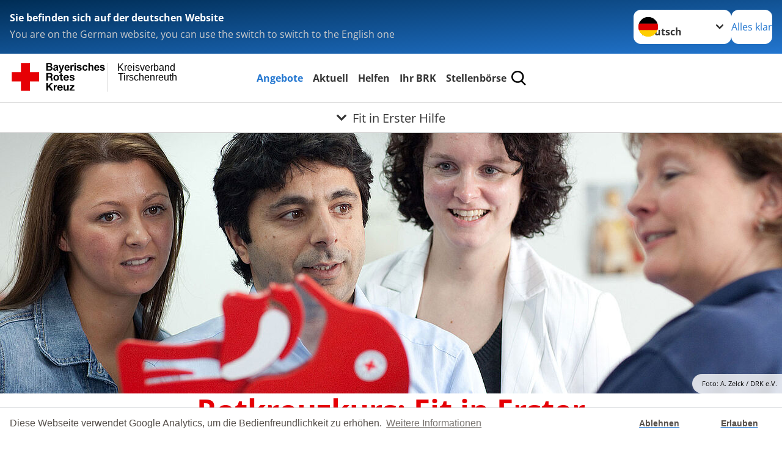

--- FILE ---
content_type: text/html; charset=utf-8
request_url: https://www.kvtirschenreuth.brk.de/angebote/erste-hilfe/fit-in-erster-hilfe.html
body_size: 17482
content:
<!DOCTYPE html>
<html lang="de">
<head>

<meta charset="utf-8">
<!-- 
	Produced by
	+Pluswerk AG
	https://www.pluswerk.ag/

	This website is powered by TYPO3 - inspiring people to share!
	TYPO3 is a free open source Content Management Framework initially created by Kasper Skaarhoj and licensed under GNU/GPL.
	TYPO3 is copyright 1998-2026 of Kasper Skaarhoj. Extensions are copyright of their respective owners.
	Information and contribution at https://typo3.org/
-->




<meta name="generator" content="TYPO3 CMS">
<meta name="description" content="Überblick über Erste-Hilfe-Lehrgänge. Hier erlernen Sie Kenntnisse und Fähigkeiten, um bei nahezu jedem Notfall in Freizeit und Beruf richtig helfen zu können.">
<meta name="keywords" content="Rotkreuzkurs Erste Hilfe Kurs, Fit im Erste Hilfe, Rotkreuzkurs EH, Ersthelfer, Erste Hilfe Schulungen, Erst Hilfe Kurse, Erste Hilfe Seminare, Kurse Erste Hilfe, 1 Hilfe Kurs, 1 Hilfe Lehrgang, Erst Hilfe Lehrgang, Erste Hilfe Lehrgänge, Erste Hilfekurs, EH Kurs, wo gibt es Erste Hilfe Kurse, Erste Hilfe DRK, Erste Hilfe Kreuz">
<meta name="author" content="Deutsches Rotes Kreuz">
<meta name="viewport" content="width=device-width, initial-scale=1">
<meta property="og:image" content="https://www.kvtirschenreuth.brk.de/fileadmin/Bilder_und_Videos/Kurse/Erste_Hilfe/Rotkreuzkurs_Erste_Hilfe/artikelbild_erste-hilfe-kurse.jpg">
<meta property="og:site_name" content="DRK e.V.">
<meta property="og:type" content="website">
<meta property="og:locale" content="de_DE">
<meta name="twitter:image" content="https://www.kvtirschenreuth.brk.de/fileadmin/Bilder_und_Videos/Kurse/Erste_Hilfe/Rotkreuzkurs_Erste_Hilfe/artikelbild_erste-hilfe-kurse.jpg">
<meta name="twitter:card" content="summary_large_image">
<meta name="twitter:site" content="@roteskreuz_de">
<meta name="copyright" content="Deutsches Rotes Kreuz">
<meta name="rating" content="General">
<meta name="revisit-after" content="1">


<link rel="stylesheet" href="/typo3temp/assets/css/c52c46193edfd6760328ffb4a92e7f8c.css?1761924835" media="all">
<link rel="stylesheet" href="/_assets/9d0d9d423edf61855281dad6f8fda023/Css/styles.css?1756118756" media="all">
<link rel="stylesheet" href="/_assets/e2ef477b7510a2835782732fd483c6bc/StyleSheets/stylesheet.min.css?1764743946" media="all">
<link rel="stylesheet" href="/_assets/c6d4d274eb87a12180a04ff4360967d1/Css/VideoShariff.min.css?1729496416" media="all">
<link rel="stylesheet" href="/_assets/6b8f3f198255adfb1651011d1f5fd52a/Stylesheets/cookieconsent.min.css?1733346402" media="all">
<link rel="stylesheet" href="/_assets/d281c2f3e584f3c85e4d8e6c6428b0e3/Css/drkcmsplus.css?1764825955" media="all">
<link rel="stylesheet" href="/_assets/d281c2f3e584f3c85e4d8e6c6428b0e3/Css/Drilldown-Icons.css?1752306341" media="all">
<link rel="stylesheet" href="/_assets/d281c2f3e584f3c85e4d8e6c6428b0e3/Css/drkcmsplus-brk.css?1733346751" media="all">
<link rel="stylesheet" href="/typo3temp/assets/css/fcf3f9bd3f24e5b86ca500ed1be2a968.css?1761924835" media="all">
<link href="/_assets/f68a05d19ce3b61288370dc063b550f0/Css/styles.css?1757504177" rel="stylesheet" >






<meta property="og:title" content="Fit in Erster Hilfe"><meta property="og:description" content="Lernen Sie in unseren praxisnahen Kursen, wie Sie mit einfachsten Handgriffen Menschenleben retten."><meta property="og:url" content="/angebote/erste-hilfe/fit-in-erster-hilfe.html"><meta property="twitter:title" content="Fit in Erster Hilfe"><meta property="twitter:description" content="Lernen Sie in unseren praxisnahen Kursen, wie Sie mit einfachsten Handgriffen Menschenleben retten."><title>Fit in Erster Hilfe - Kreisverband Tirschenreuth </title><!-- test23 -->




<link rel="apple-touch-icon" sizes="180x180" href="/_assets/e2ef477b7510a2835782732fd483c6bc/Icons/Favicon/apple-touch-icon.png?v=68ddf38fd">
<link rel="icon" type="image/png" sizes="32x32" href="/_assets/e2ef477b7510a2835782732fd483c6bc/Icons/Favicon/favicon-32x32.png?v=68ddf38fd">
<link rel="icon" type="image/png" sizes="16x16" href="/_assets/e2ef477b7510a2835782732fd483c6bc/Icons/Favicon/favicon-16x16.png?v=68ddf38fd">
<link rel="manifest" href="/_assets/e2ef477b7510a2835782732fd483c6bc/Icons/Favicon/site.webmanifest?v=68ddf38fd&quot; crossorigin=&quot;use-credentials">
<link rel="mask-icon" href="/_assets/e2ef477b7510a2835782732fd483c6bc/Icons/Favicon/safari-pinned-tab.svg?v=68ddf38fd&quot; color=&quot;#E60005">
<link rel="shortcut icon" href="/_assets/e2ef477b7510a2835782732fd483c6bc/Icons/Favicon/favicon.ico?v=68ddf38fd">
<meta name="msapplication-TileColor" content="#ffffff">
<meta name="msapplication-config" content="/_assets/e2ef477b7510a2835782732fd483c6bc/Icons/Favicon/browserconfig.xml?v=68ddf38fd">
<meta name="theme-color" content="#ffffff">




    <script>

        window.addEventListener("load", function(){
            window.cookieconsent.initialise({
                "palette": {
                    "popup": {
                        "background": "#fff",
                        "text": "#554f4a"
                    },
                    "button": {
                        "background": "#fff"
                    }
                },
                "theme": "edgeless",
                "type": "opt-in",
				"cookie": {
					// This is the name of this cookie - you can ignore this
					name: 'cookieconsent_status',

					// This is the url path that the cookie 'name' belongs to. The cookie can only be read at this location
					path: '/',

					// This is the domain that the cookie 'name' belongs to. The cookie can only be read on this domain.
					//  - Guide to cookie domains - http://erik.io/blog/2014/03/04/definitive-guide-to-cookie-domains/
					domain: 'www.kvtirschenreuth.brk.de',

					// The cookies expire date, specified in days (specify -1 for no expiry)
					expiryDays: 365,
				},
                "content": {
					"message": "Diese Webseite verwendet Google Analytics, um die Bedienfreundlichkeit zu erhöhen.",
					"dismiss": "Ablehnen",
					"allow": "Erlauben",
					"link": "Weitere Informationen",
					"href": "/index.php?id=527"
				},
				"revokeBtn": "<div class='cc-revoke {{classes}}'>Cookie Einstellung</div>",
                onInitialise: function (status) {
                    var type = this.options.type;
                    var didConsent = this.hasConsented();
                    if (type == 'opt-in' && didConsent) {
                         (function(i,s,o,g,r,a,m){i['GoogleAnalyticsObject']=r;i[r]=i[r]||function(){
							(i[r].q=i[r].q||[]).push(arguments)},i[r].l=1*new Date();a=s.createElement(o),
							m=s.getElementsByTagName(o)[0];a.async=1;a.src=g;m.parentNode.insertBefore(a,m)
						})(window,document,'script','//www.google-analytics.com/analytics.js','ga');
								ga('create', 'UA-97010021-1', {
									'cookieDomain': 'auto',
									'cookieName': '_gua',
									'cookieExpires': 20000
								});
								ga('set', 'anonymizeIp', true);
								ga('send', 'pageview');
                    }
                    if (type == 'opt-in' && !didConsent) {

                    }
                },
                onStatusChange: function(status, chosenBefore) {
                    var type = this.options.type;
                    var didConsent = this.hasConsented();
                    if (type == 'opt-in' && didConsent) {
                        (function(i,s,o,g,r,a,m){i['GoogleAnalyticsObject']=r;i[r]=i[r]||function(){
							(i[r].q=i[r].q||[]).push(arguments)},i[r].l=1*new Date();a=s.createElement(o),
							m=s.getElementsByTagName(o)[0];a.async=1;a.src=g;m.parentNode.insertBefore(a,m)
						})(window,document,'script','//www.google-analytics.com/analytics.js','ga');
								ga('create', 'UA-97010021-1', {
									'cookieDomain': 'auto',
									'cookieName': '_gua',
									'cookieExpires': 20000
								});
								ga('set', 'anonymizeIp', true);
								ga('send', 'pageview');
                    }
                    if (type == 'opt-in' && !didConsent) {

                    }
                }
            })
        });

 </script>
<link rel="canonical" href="/angebote/erste-hilfe/fit-in-erster-hilfe.html"/>

</head>
<body class="main dti-drkcmsplus dti-brk">


<div class="body__wrapper hyphenate pagets__two_columns"><header id="header"><div class="language-suggest bg bg--blue" style="display: none"><div class="language-suggest__content"><div class="language-suggest__text"><p class="language-suggest__message language-suggest__message--current"><strong><span data-suggest-language="en" style="display: none">You are on the English website</span><span data-suggest-language="de" style="display: none">Sie befinden sich auf der deutschen Website</span><span data-suggest-language="fallback" style="display: none">We do not provide this content in your preferred language</span></strong></p><p class="language-suggest__message language-suggest__message--suggest"><span data-suggest-language="en" style="display: none">You are on the German website, you can use the switch to switch to the English one</span><span data-suggest-language="de" style="display: none">Sie befinden sich auf der englischen Website, Sie können mit dem Schalter auf die deutsche Website wechseln</span><span data-suggest-language="fallback" style="display: none">You can use the switch to switch to the another available language if you want</span></p></div><div class="language-suggest__actions"><nav class="language-menu"><img src="/_assets/e2ef477b7510a2835782732fd483c6bc/Icons/Flags/de.svg?a491da9c1549a36b293a6a391739dfda" width="16" height="16" alt="" aria-hidden="true" class="language-menu__flag language-menu__flag--de"><img src="/_assets/e2ef477b7510a2835782732fd483c6bc/Icons/Flags/de.svg?a491da9c1549a36b293a6a391739dfda" width="16" height="16" alt="" aria-hidden="true" class="language-menu__flag language-menu__flag--de"><label class="visually-hidden" for="lang-select-header">Sprache wechseln zu</label><select name="pets" id="lang-select-header" class="language-menu__select bg bg--default"><option class="language-menu__option language-menu__option--active" data-flag="de" value="/angebote/erste-hilfe/fit-in-erster-hilfe.html">Deutsch</option></select></nav><button class="language-suggest__close button button--secondary"><span data-suggest-language="en" style="display: none">Continue</span><span data-suggest-language="de" style="display: none">Alles klar</span><span data-suggest-language="fallback" style="display: none">Continue</span></button></div></div></div><div class="toolbar__wrap"><div class="toolbar"><a class="toolbar__logo" title="Zur Startseite" href="/startseite.html"><?xml version="1.0" encoding="UTF-8" standalone="no"?><!DOCTYPE svg PUBLIC "-//W3C//DTD SVG 1.1//EN" "http://www.w3.org/Graphics/SVG/1.1/DTD/svg11.dtd"><svg width="100%" height="100%" viewBox="0 0 400 60" version="1.1" xmlns="http://www.w3.org/2000/svg" xmlns:xlink="http://www.w3.org/1999/xlink" xml:space="preserve" xmlns:serif="http://www.serif.com/" style="fill-rule:evenodd;clip-rule:evenodd;stroke-linecap:round;stroke-linejoin:round;stroke-miterlimit:1.5;"><g id="Beschriftung" transform="matrix(1,0,0,1,46.165,0)"><g id="line3" transform="matrix(0.936334,0,0,1,-64.3047,39.6912)"><g transform="matrix(1.068,0,0,1,-13.7389,0)"><text id="f" x="202.057px" y="15.25px" style="font-family:'ArialMT', 'Arial', sans-serif;font-size:20px;"></text></g></g><g id="line2" transform="matrix(0.934693,0,0,1,-63.6098,20.1375)"><g transform="matrix(1.06987,0,0,1,-14.1177,0)"><text id="f1" serif:id="f" x="202.057px" y="15.25px" style="font-family:'ArialMT', 'Arial', sans-serif;font-size:20px;">Tirschenreuth</text></g></g><g id="line1" transform="matrix(0.936801,0,0,1,-64.1996,0.204079)"><g transform="matrix(1.06746,0,0,1,-13.6312,0)"><text id="f2" serif:id="f" x="202.057px" y="15.25px" style="font-family:'ArialMT', 'Arial', sans-serif;font-size:20px;">Kreisverband</text></g></g></g><g transform="matrix(0.0894207,0,0,1.13566,134.16,-3.04006)"><g id="Linie"><rect x="201.423" y="2.583" width="0.97" height="49.778" style="fill:rgb(235,235,235);stroke:black;stroke-width:1.24px;"/></g></g><g id="BRK" transform="matrix(1,0,0,1,-50,0)"><g id="BRK-Logo-Text" serif:id="BRK Logo Text"><g id="path5387" transform="matrix(0.915624,0,0,0.914432,10.2474,0.287605)"><path d="M74.854,0L81.421,0C82.721,0 83.691,0.054 84.329,0.162C84.967,0.27 85.54,0.496 86.044,0.838C86.548,1.181 86.968,1.637 87.304,2.207C87.64,2.777 87.809,3.417 87.809,4.125C87.809,4.892 87.601,5.597 87.188,6.237C86.775,6.878 86.214,7.359 85.507,7.679C86.505,7.971 87.271,8.469 87.807,9.173C88.343,9.877 88.611,10.704 88.611,11.655C88.611,12.403 88.437,13.131 88.09,13.838C87.742,14.546 87.268,15.111 86.667,15.534C86.065,15.957 85.325,16.217 84.443,16.315C83.89,16.374 82.557,16.412 80.444,16.427L74.853,16.427L74.853,-0L74.854,-0L74.854,0ZM78.179,2.73L78.179,6.516L80.348,6.516C81.638,6.516 82.44,6.498 82.753,6.461C83.319,6.394 83.764,6.198 84.09,5.874C84.413,5.55 84.576,5.124 84.576,4.596C84.576,4.09 84.437,3.678 84.157,3.362C83.877,3.045 83.461,2.854 82.91,2.787C82.582,2.75 81.638,2.731 80.08,2.731L78.179,2.731L78.179,2.73ZM78.179,9.246L78.179,13.652L81.25,13.652C82.446,13.652 83.205,13.618 83.526,13.55C84.018,13.461 84.42,13.241 84.73,12.893C85.04,12.544 85.196,12.078 85.196,11.494C85.196,10.999 85.076,10.58 84.837,10.235C84.598,9.891 84.252,9.64 83.801,9.482C83.349,9.325 82.368,9.246 80.859,9.246L78.179,9.246Z"/></g><g id="path5389" transform="matrix(0.915624,0,0,0.914432,10.2474,0.287605)"><path d="M93.283,8.191L90.44,7.686C90.761,6.524 91.314,5.664 92.097,5.105C92.882,4.547 94.046,4.267 95.592,4.267C96.995,4.267 98.041,4.433 98.728,4.765C99.414,5.097 99.897,5.52 100.178,6.031C100.457,6.542 100.597,7.482 100.597,8.848L100.551,12.521C100.551,13.566 100.601,14.337 100.701,14.833C100.801,15.329 100.988,15.861 101.262,16.429L98.144,16.429C98.062,16.221 97.962,15.915 97.843,15.509C97.791,15.324 97.754,15.202 97.731,15.143C97.196,15.671 96.623,16.066 96.013,16.331C95.403,16.595 94.752,16.726 94.059,16.726C92.839,16.726 91.877,16.394 91.174,15.73C90.471,15.065 90.12,14.225 90.12,13.21C90.12,12.538 90.28,11.938 90.6,11.412C90.921,10.886 91.37,10.483 91.948,10.203C92.526,9.923 93.359,9.678 94.449,9.47C95.918,9.193 96.935,8.935 97.503,8.697L97.503,8.379C97.503,7.766 97.353,7.329 97.054,7.068C96.754,6.807 96.19,6.677 95.36,6.677C94.799,6.677 94.362,6.789 94.047,7.013C93.732,7.237 93.477,7.629 93.283,8.191L93.283,8.191ZM97.502,10.737C97.099,10.872 96.461,11.032 95.588,11.219C94.716,11.406 94.144,11.589 93.876,11.768C93.466,12.059 93.261,12.429 93.261,12.876C93.261,13.317 93.425,13.698 93.753,14.019C94.081,14.339 94.499,14.5 95.007,14.5C95.574,14.5 96.115,14.314 96.63,13.94C97.01,13.657 97.26,13.31 97.38,12.899C97.462,12.63 97.503,12.118 97.503,11.364L97.503,10.737L97.502,10.737Z"/></g><g id="path5391" transform="matrix(0.915624,0,0,0.914432,10.2474,0.287605)"><path d="M101.739,4.52L105.086,4.52L107.941,12.967L110.727,4.52L113.982,4.52L109.785,15.98L109.028,18.048C108.751,18.742 108.487,19.271 108.236,19.636C107.985,20.001 107.696,20.298 107.37,20.525C107.045,20.752 106.644,20.93 106.168,21.056C105.693,21.183 105.155,21.246 104.556,21.246C103.95,21.246 103.354,21.183 102.77,21.056L102.495,18.599C102.989,18.697 103.434,18.745 103.832,18.745C104.566,18.745 105.108,18.529 105.461,18.098C105.812,17.668 106.082,17.118 106.269,16.451L101.739,4.52Z" style="fill-rule:nonzero;"/></g><g id="path5393" transform="matrix(0.915624,0,0,0.914432,10.2474,0.287605)"><path d="M122.439,12.665L125.581,13.193C125.178,14.344 124.541,15.221 123.672,15.823C122.802,16.425 121.714,16.726 120.409,16.726C118.341,16.726 116.812,16.049 115.819,14.694C115.035,13.61 114.643,12.24 114.643,10.587C114.643,8.611 115.158,7.064 116.187,5.945C117.216,4.826 118.518,4.267 120.091,4.267C121.859,4.267 123.253,4.853 124.275,6.024C125.297,7.195 125.786,8.988 125.741,11.404L117.876,11.404C117.898,12.338 118.151,13.065 118.635,13.584C119.119,14.103 119.721,14.364 120.442,14.364C120.933,14.364 121.346,14.229 121.681,13.961C122.015,13.693 122.268,13.261 122.439,12.665ZM122.622,9.476C122.6,8.562 122.366,7.867 121.919,7.391C121.473,6.915 120.929,6.677 120.289,6.677C119.604,6.677 119.038,6.928 118.591,7.431C118.145,7.933 117.925,8.615 117.933,9.477L122.622,9.477L122.622,9.476Z"/></g><g id="path5395" transform="matrix(0.915624,0,0,0.914432,10.2474,0.287605)"><path d="M130.872,16.428L127.73,16.428L127.73,4.52L130.642,4.52L130.642,6.211C131.144,5.412 131.594,4.888 131.995,4.64C132.396,4.391 132.85,4.267 133.358,4.267C134.076,4.267 134.769,4.465 135.435,4.861L134.461,7.604C133.93,7.261 133.436,7.089 132.98,7.089C132.539,7.089 132.166,7.21 131.859,7.453C131.552,7.695 131.312,8.134 131.135,8.768C130.96,9.403 130.872,10.731 130.872,12.754L130.872,16.428Z" style="fill-rule:nonzero;"/></g><g id="path5397" transform="matrix(0.915624,0,0,0.914432,10.2474,0.287605)"><path d="M136.321,2.914L136.321,0L139.462,0L139.462,2.914L136.321,2.914ZM136.321,16.428L136.321,4.52L139.462,4.52L139.462,16.428L136.321,16.428Z"/></g><g id="path5399" transform="matrix(0.915624,0,0,0.914432,10.2474,0.287605)"><path d="M141.097,13.078L144.261,12.596C144.396,13.204 144.668,13.666 145.079,13.981C145.489,14.297 146.065,14.454 146.803,14.454C147.617,14.454 148.229,14.305 148.639,14.005C148.916,13.795 149.054,13.515 149.054,13.163C149.054,12.924 148.979,12.725 148.829,12.568C148.672,12.419 148.321,12.28 147.776,12.153C145.236,11.592 143.626,11.078 142.945,10.615C142.004,9.971 141.533,9.076 141.533,7.93C141.533,6.896 141.94,6.028 142.754,5.323C143.568,4.62 144.83,4.267 146.54,4.267C148.168,4.267 149.378,4.534 150.169,5.068C150.961,5.601 151.506,6.39 151.805,7.434L148.847,7.985C148.72,7.519 148.477,7.16 148.12,6.912C147.764,6.664 147.256,6.54 146.595,6.54C145.762,6.54 145.165,6.656 144.805,6.888C144.565,7.053 144.444,7.266 144.444,7.528C144.444,7.752 144.549,7.943 144.759,8.101C145.044,8.31 146.027,8.606 147.707,8.988C149.389,9.37 150.563,9.837 151.229,10.391C151.888,10.951 152.218,11.732 152.218,12.735C152.218,13.826 151.762,14.764 150.851,15.55C149.939,16.335 148.589,16.727 146.804,16.727C145.182,16.727 143.898,16.4 142.953,15.746C142.007,15.092 141.388,14.201 141.097,13.078Z" style="fill-rule:nonzero;"/></g><g id="path5401" transform="matrix(0.915624,0,0,0.914432,10.2474,0.287605)"><path d="M164.893,8.053L161.797,8.604C161.693,7.989 161.456,7.525 161.086,7.213C160.717,6.902 160.237,6.746 159.648,6.746C158.864,6.746 158.239,7.017 157.772,7.56C157.306,8.102 157.073,9.01 157.073,10.283C157.073,11.698 157.31,12.697 157.783,13.281C158.256,13.864 158.891,14.157 159.689,14.157C160.285,14.157 160.773,13.987 161.153,13.645C161.533,13.304 161.802,12.717 161.957,11.885L165.053,12.413C164.732,13.836 164.117,14.91 163.206,15.636C162.297,16.363 161.076,16.726 159.547,16.726C157.809,16.726 156.423,16.176 155.39,15.077C154.357,13.977 153.84,12.454 153.84,10.509C153.84,8.54 154.358,7.009 155.395,5.912C156.431,4.816 157.834,4.268 159.601,4.268C161.047,4.268 162.198,4.58 163.051,5.204C163.907,5.827 164.52,6.777 164.893,8.053Z" style="fill-rule:nonzero;"/></g><g id="path5403" transform="matrix(0.915624,0,0,0.914432,10.2474,0.287605)"><path d="M169.932,0L169.932,6.09C170.953,4.875 172.174,4.267 173.593,4.267C174.322,4.267 174.978,4.402 175.564,4.671C176.149,4.939 176.591,5.283 176.888,5.701C177.185,6.119 177.387,6.582 177.496,7.09C177.604,7.597 177.659,8.385 177.659,9.452L177.659,16.428L174.518,16.428L174.518,10.147C174.518,8.901 174.457,8.11 174.336,7.774C174.215,7.438 174.002,7.171 173.696,6.973C173.39,6.775 173.008,6.677 172.547,6.677C172.019,6.677 171.547,6.803 171.132,7.057C170.717,7.311 170.413,7.694 170.221,8.204C170.028,8.715 169.932,9.471 169.932,10.471L169.932,16.427L166.79,16.427L166.79,0L169.932,0Z" style="fill-rule:nonzero;"/></g><g id="path5405" transform="matrix(0.915624,0,0,0.914432,10.2474,0.287605)"><path d="M187.275,12.665L190.417,13.193C190.013,14.344 189.377,15.221 188.508,15.823C187.638,16.425 186.55,16.726 185.244,16.726C183.177,16.726 181.647,16.049 180.654,14.694C179.87,13.61 179.479,12.24 179.479,10.587C179.479,8.611 179.994,7.064 181.022,5.945C182.051,4.827 183.353,4.267 184.927,4.267C186.694,4.267 188.09,4.853 189.111,6.024C190.132,7.195 190.621,8.988 190.577,11.404L182.712,11.404C182.734,12.338 182.987,13.065 183.471,13.584C183.955,14.103 184.557,14.364 185.278,14.364C185.769,14.364 186.182,14.229 186.517,13.961C186.851,13.693 187.103,13.261 187.275,12.665ZM187.459,9.476C187.437,8.562 187.201,7.867 186.755,7.391C186.308,6.915 185.764,6.677 185.125,6.677C184.44,6.677 183.874,6.928 183.427,7.431C182.98,7.933 182.761,8.615 182.769,9.477L187.459,9.477L187.459,9.476Z"/></g><g id="path5407" transform="matrix(0.915624,0,0,0.914432,10.2474,0.287605)"><path d="M191.581,13.078L194.744,12.596C194.879,13.204 195.151,13.666 195.562,13.981C195.973,14.297 196.548,14.454 197.286,14.454C198.1,14.454 198.712,14.305 199.123,14.005C199.399,13.795 199.537,13.515 199.537,13.163C199.537,12.924 199.462,12.725 199.312,12.568C199.156,12.419 198.805,12.28 198.259,12.153C195.719,11.592 194.109,11.078 193.428,10.615C192.487,9.971 192.016,9.076 192.016,7.93C192.016,6.896 192.423,6.028 193.237,5.323C194.051,4.619 195.314,4.267 197.023,4.267C198.652,4.267 199.861,4.534 200.652,5.068C201.445,5.601 201.989,6.39 202.288,7.434L199.33,7.985C199.203,7.519 198.96,7.16 198.604,6.912C198.248,6.664 197.739,6.54 197.079,6.54C196.246,6.54 195.648,6.656 195.288,6.888C195.048,7.053 194.928,7.266 194.928,7.528C194.928,7.752 195.033,7.943 195.243,8.101C195.528,8.31 196.51,8.606 198.191,8.988C199.873,9.37 201.046,9.837 201.712,10.391C202.372,10.951 202.701,11.732 202.701,12.735C202.701,13.826 202.245,14.764 201.334,15.55C200.422,16.335 199.073,16.727 197.287,16.727C195.665,16.727 194.382,16.4 193.436,15.746C192.49,15.09 191.872,14.201 191.581,13.078Z" style="fill-rule:nonzero;"/></g><g id="path5411" transform="matrix(0.915624,0,0,0.914432,10.2474,0.287605)"><path d="M74.9,21.518L83.75,21.518C86.692,21.518 88.554,23.566 88.554,26.05C88.554,27.983 87.772,29.431 85.956,30.168L85.956,30.213C87.727,30.673 88.232,32.398 88.347,34.055C88.416,35.09 88.392,37.022 89.036,37.942L85.427,37.942C84.991,36.907 85.037,35.319 84.853,34.008C84.6,32.284 83.933,31.525 82.118,31.525L78.509,31.525L78.509,37.942L74.9,37.942L74.9,21.518L74.9,21.518L74.9,21.518ZM78.509,28.948L82.462,28.948C84.071,28.948 84.945,28.258 84.945,26.601C84.945,25.015 84.071,24.324 82.462,24.324L78.509,24.324L78.509,28.948Z" style="fill-rule:nonzero;"/></g><g id="path5413" transform="matrix(0.915624,0,0,0.914432,10.2474,0.287605)"><path d="M96.622,25.728C100.368,25.728 102.782,28.212 102.782,32.008C102.782,35.779 100.367,38.264 96.622,38.264C92.897,38.264 90.484,35.779 90.484,32.008C90.484,28.212 92.898,25.728 96.622,25.728ZM96.622,35.802C98.852,35.802 99.518,33.893 99.518,32.008C99.518,30.098 98.852,28.189 96.622,28.189C94.415,28.189 93.749,30.099 93.749,32.008C93.749,33.894 94.415,35.802 96.622,35.802Z" style="fill-rule:nonzero;"/></g><g id="path5415" transform="matrix(0.915624,0,0,0.914432,10.2474,0.287605)"><path d="M108.989,26.05L111.379,26.05L111.379,28.235L108.989,28.235L108.989,34.123C108.989,35.227 109.265,35.503 110.369,35.503C110.713,35.503 111.035,35.48 111.38,35.411L111.38,37.965C110.829,38.056 110.115,38.08 109.472,38.08C107.472,38.08 105.725,37.619 105.725,35.25L105.725,28.235L103.748,28.235L103.748,26.05L105.725,26.05L105.725,22.485L108.989,22.485L108.989,26.05L108.989,26.05Z" style="fill-rule:nonzero;"/></g><g id="path5417" transform="matrix(0.915624,0,0,0.914432,10.2474,0.287605)"><path d="M115.7,32.789C115.793,34.86 116.804,35.802 118.619,35.802C119.929,35.802 120.987,34.998 121.194,34.261L124.067,34.261C123.147,37.068 121.194,38.264 118.504,38.264C114.757,38.264 112.436,35.687 112.436,32.008C112.436,28.442 114.895,25.728 118.504,25.728C122.549,25.728 124.504,29.132 124.274,32.789L115.7,32.789ZM121.01,30.719C120.712,29.063 119.998,28.189 118.413,28.189C116.344,28.189 115.746,29.799 115.7,30.719L121.01,30.719Z" style="fill-rule:nonzero;"/></g><g id="path5419" transform="matrix(0.915624,0,0,0.914432,10.2474,0.287605)"><path d="M128.734,34.077C128.757,35.503 129.952,36.078 131.239,36.078C132.182,36.078 133.377,35.71 133.377,34.561C133.377,33.57 132.02,33.225 129.676,32.72C127.79,32.306 125.906,31.639 125.906,29.546C125.906,26.51 128.526,25.728 131.077,25.728C133.676,25.728 136.066,26.602 136.318,29.523L133.215,29.523C133.124,28.258 132.158,27.913 130.986,27.913C130.25,27.913 129.17,28.052 129.17,29.018C129.17,30.19 131.009,30.352 132.87,30.789C134.779,31.226 136.641,31.917 136.641,34.124C136.641,37.253 133.928,38.265 131.216,38.265C128.457,38.265 125.768,37.23 125.629,34.079L128.734,34.079L128.734,34.077Z" style="fill-rule:nonzero;"/></g><g id="polygon5421" transform="matrix(0.613883,0,0,0.613476,10.2474,0.287606)"><path d="M123.75,73.817L134.241,88.629L127.486,88.629L120.115,77.623L117.03,80.743L117.03,88.629L111.647,88.629L111.647,64.149L117.03,64.149L117.03,74.298L126.596,64.149L133.315,64.149L123.75,73.817Z" style="fill-rule:nonzero;"/></g><g id="path5423" transform="matrix(0.915624,0,0,0.914432,10.2474,0.287605)"><path d="M91.105,47.568L94.209,47.568L94.209,49.776L94.254,49.776C94.852,48.281 96.461,47.246 98.047,47.246C98.277,47.246 98.553,47.292 98.76,47.362L98.76,50.397C98.461,50.328 97.979,50.282 97.588,50.282C95.198,50.282 94.37,52.007 94.37,54.1L94.37,59.459L91.105,59.459L91.105,47.568L91.105,47.568Z" style="fill-rule:nonzero;"/></g><g id="path5425" transform="matrix(0.915624,0,0,0.914432,10.2474,0.287605)"><path d="M102.327,54.307C102.418,56.378 103.43,57.32 105.246,57.32C106.556,57.32 107.613,56.516 107.82,55.78L110.694,55.78C109.774,58.585 107.82,59.782 105.13,59.782C101.384,59.782 99.062,57.205 99.062,53.526C99.062,49.96 101.521,47.246 105.13,47.246C109.176,47.246 111.13,50.65 110.9,54.307L102.327,54.307ZM107.637,52.237C107.338,50.581 106.625,49.707 105.039,49.707C102.97,49.707 102.372,51.317 102.327,52.237L107.637,52.237Z" style="fill-rule:nonzero;"/></g><g id="path5427" transform="matrix(0.915624,0,0,0.914432,10.2474,0.287605)"><path d="M123.773,59.46L120.669,59.46L120.669,57.804L120.6,57.804C119.772,59.138 118.348,59.782 116.968,59.782C113.497,59.782 112.624,57.827 112.624,54.882L112.624,47.568L115.888,47.568L115.888,54.284C115.888,56.239 116.462,57.205 117.98,57.205C119.75,57.205 120.508,56.216 120.508,53.801L120.508,47.568L123.772,47.568L123.772,59.46L123.773,59.46Z" style="fill-rule:nonzero;"/></g><g id="polygon5429" transform="matrix(0.613883,0,0,0.613476,10.2474,0.287606)"><path d="M187.284,88.629L187.284,84.96L196.507,74.572L187.97,74.572L187.97,70.903L202.919,70.903L202.919,74.572L193.695,84.96L203.569,84.96L203.569,88.629L187.284,88.629Z" style="fill-rule:nonzero;"/></g></g><g transform="matrix(1,0,0,1,9.97554,0.135392)"><g id="Rotkreuz-Logo" serif:id="Rotkreuz Logo"><path d="M36.39,0.1L36.39,18.3L54.57,18.3L54.57,36.54L36.39,36.54L36.39,54.75L18.18,54.75L18.18,36.54L0,36.54L0,18.3L18.18,18.3L18.18,0.1L36.39,0.1Z" style="fill:rgb(230,0,5);fill-rule:nonzero;"/></g></g></g></svg></a><div class="toolbar__navigation"><button class="toolbar__search-button" style="display: none" title="Öffne Suche und Quick Links"><?xml version="1.0" encoding="UTF-8" standalone="no"?><!DOCTYPE svg PUBLIC "-//W3C//DTD SVG 1.1//EN" "http://www.w3.org/Graphics/SVG/1.1/DTD/svg11.dtd"><svg width="100%" height="100%" viewBox="0 0 50 50" version="1.1" xmlns="http://www.w3.org/2000/svg" xmlns:xlink="http://www.w3.org/1999/xlink" xml:space="preserve" xmlns:serif="http://www.serif.com/" style="fill-rule:evenodd;clip-rule:evenodd;stroke-linejoin:round;stroke-miterlimit:2;"><g transform="matrix(1.77966,1.78561,-0.708286,0.705925,15.3624,-28.8202)"><rect x="23.063" y="24.359" width="7.693" height="4.408" style="fill:white;"/></g><g transform="matrix(0.740022,0,0,0.745117,5.66748,5.35482)"><path d="M50,46.35L37.45,34.23C40.853,30.527 42.748,25.679 42.76,20.65C42.76,9.26 33.17,0 21.38,0C9.59,0 0,9.26 0,20.65C0,32.04 9.59,41.29 21.38,41.29C25.672,41.301 29.872,40.041 33.45,37.67L46.22,50L50,46.35ZM5.35,20.65C5.35,12.11 12.54,5.16 21.35,5.16C30.16,5.16 37.35,12.16 37.35,20.65C37.35,29.14 30.16,36.13 21.35,36.13C12.54,36.13 5.35,29.19 5.35,20.65Z" style="fill:white;fill-rule:nonzero;"/></g><path d="M50,46.35L37.45,34.23C40.853,30.527 42.748,25.679 42.76,20.65C42.76,9.26 33.17,0 21.38,0C9.59,0 0,9.26 0,20.65C0,32.04 9.59,41.29 21.38,41.29C25.672,41.301 29.872,40.041 33.45,37.67L46.22,50L50,46.35ZM5.35,20.65C5.35,12.11 12.54,5.16 21.35,5.16C30.16,5.16 37.35,12.16 37.35,20.65C37.35,29.14 30.16,36.13 21.35,36.13C12.54,36.13 5.35,29.19 5.35,20.65Z" style="fill-rule:nonzero;"/></svg></button></div><button class="toolbar__nav-search-button" title="Öffne Hauptmenü und Suche" data-title-close="Schließe Hauptmenü und Suche"><svg width="10" height="10" aria-hidden="true"><use href="/_assets/e2ef477b7510a2835782732fd483c6bc/Icons/Sprites/essential-sprite.svg?5a6512e3afb37ee7cc7d2bd22d55a5c3#search"></use></svg><span></span></button></div></div><div class="main-menu__wrap" style="display: none"><div class="global-search" style="display: none"><form class="global-search__form" action="/suche.html" method="get" accept-charset="utf-8" novalidate=""><fieldset class="global-search__fieldset"><label for="global-search-input" class="visually-hidden">Suche</label><input type="search" id="global-search-input" class="global-search__input tx-solr-q js-solr-q form-control"
							 placeholder="durchsuchen"
							 name="tx_kesearch_pi1[sword]" minlength="3" autocomplete="off" required><button class="global-search__submit" title="Alle Inhalte durchsuchen" type="submit"><svg width="10" height="10" aria-hidden="true"><use href="/_assets/e2ef477b7510a2835782732fd483c6bc/Icons/Sprites/essential-sprite.svg?5a6512e3afb37ee7cc7d2bd22d55a5c3#search"></use></svg></button><button class="global-search__close" title="Suche und Quick Links schließen"></button></fieldset></form><nav class="quicklinks" style="display: none"><div class="quicklinks__title">
					Quick Links
				</div><ul class="quicklinks__list"><li class="quicklinks__item"><a href="/footer-menue-deutsch/service/sitemap.html" class="quicklinks__link">Sitemap</a></li><li class="quicklinks__item"><a href="/footer-menue-deutsch/service/datenschutz.html" class="quicklinks__link">Datenschutz</a></li><li class="quicklinks__item"><a href="https://www.brk.de/rotes-kreuz/ueber-uns/verantwortung.html" target="_blank" rel="noreferrer" class="quicklinks__link">Grundsatzerklärung nach LkSG</a></li><li class="quicklinks__item"><a href="https://www.brk.de/rotes-kreuz/kontakt/beschwerde-lob/" target="_blank" rel="noreferrer" class="quicklinks__link">Beschwerde und Lob</a></li><li class="quicklinks__item"><a href="/footer-menue-deutsch/service/impressum.html" class="quicklinks__link">Impressum</a></li></ul></nav></div><nav id="main-menu" class="main-menu" aria-label="Hauptmenü"><ul class="main-menu__list"><li class="main-menu__item"><a href="/angebote.html" target="_self" class="main-menu__link main-menu__link--active">
						Angebote
					</a></li><li class="main-menu__item"><a href="/aktuell.html" target="_self" class="main-menu__link">
						Aktuell
					</a></li><li class="main-menu__item"><a href="/helfen.html" target="_self" class="main-menu__link">
						Helfen
					</a></li><li class="main-menu__item"><a href="/ihr-rotes-kreuz.html" target="_self" class="main-menu__link">
						Ihr BRK
					</a></li><li class="main-menu__item"><a href="https://www.meinplusimjob.de/standorte/kreisverband-tirschenreuth/" target="_self" class="main-menu__link">
						Stellenbörse
					</a></li></ul></nav></div><div class="sub-menu__bar"><button class="sub-menu__topic-button" aria-label="Öffne Untermenü von Fit in Erster Hilfe"><span><svg width="12" height="12" aria-hidden="true"><use href="/_assets/e2ef477b7510a2835782732fd483c6bc/Icons/Sprites/general-sprite.svg?06dbf67f9dd2446fd5c3e13a19efd354#chevron"></use></svg>
                        Fit in Erster Hilfe
                    </span></button></div><div class="sub-menu__nav-wrap" style="visibility: hidden"><nav class="sub-menu__nav" aria-label="Untermenü von Fit in Erster Hilfe"><div class="sub-menu__list-wrap"><ul class="sub-menu__list"><li class="sub-menu__item" style="display: none"><button class="sub-menu__button sub-menu__button--next" style="display: none">
                    Betreuung und Pflege
                    <svg width="10" height="7" aria-hidden="true"><use href="/_assets/e2ef477b7510a2835782732fd483c6bc/Icons/Sprites/general-sprite.svg?06dbf67f9dd2446fd5c3e13a19efd354#chevron"></use></svg></button><ul class="sub-menu__list" style="display: none"><li class="sub-menu__item" style="display: none"><button class="sub-menu__button sub-menu__button--back"><svg width="10" height="7" aria-hidden="true"><use href="/_assets/e2ef477b7510a2835782732fd483c6bc/Icons/Sprites/general-sprite.svg?06dbf67f9dd2446fd5c3e13a19efd354#chevron"></use></svg>
                            zurück
                        </button></li><li class="sub-menu__item" style="display: none"><a href="/angebote/betreuung-und-pflege.html" style="display: none" class="sub-menu__link"><span class="sub-menu__overview-label">Übersichtsseite</span><span class="sub-menu__link-label">Betreuung und Pflege</span></a></li><li class="sub-menu__item" style="display: none"><a style="display: none" class="sub-menu__link" href="/angebote/betreuung-und-pflege/ambulante-pflege.html"><span class="sub-menu__link-label">Ambulante Pflege</span></a></li><li class="sub-menu__item" style="display: none"><a style="display: none" class="sub-menu__link" href="/angebote/betreuung-und-pflege/besuchsdienst.html"><span class="sub-menu__link-label">Besuchsdienst</span></a></li><li class="sub-menu__item" style="display: none"><a style="display: none" class="sub-menu__link" href="/angebote/betreuung-und-pflege/einkaufsservice.html"><span class="sub-menu__link-label">Einkaufsservice</span></a></li><li class="sub-menu__item" style="display: none"><a style="display: none" class="sub-menu__link" href="/angebote/betreuung-und-pflege/entlastende-hilfen-fuer-pflegende.html"><span class="sub-menu__link-label">Entlastende Hilfen für Pflegende</span></a></li><li class="sub-menu__item" style="display: none"><a style="display: none" class="sub-menu__link" href="/angebote/betreuung-und-pflege/essen-auf-raedern.html"><span class="sub-menu__link-label">Essen auf Rädern</span></a></li><li class="sub-menu__item" style="display: none"><a style="display: none" class="sub-menu__link" href="/angebote/betreuung-und-pflege/fahrdienst.html"><span class="sub-menu__link-label">Fahrdienst</span></a></li><li class="sub-menu__item" style="display: none"><a style="display: none" class="sub-menu__link" href="/angebote/betreuung-und-pflege/gesundheitsprogramme.html"><span class="sub-menu__link-label">Gesundheitsprogramme</span></a></li><li class="sub-menu__item" style="display: none"><a style="display: none" class="sub-menu__link" href="/angebote/betreuung-und-pflege/hausnotruf.html"><span class="sub-menu__link-label">Hausnotruf</span></a></li><li class="sub-menu__item" style="display: none"><a style="display: none" class="sub-menu__link" href="/angebote/betreuung-und-pflege/hauswirtschaftliche-hilfen.html"><span class="sub-menu__link-label">Hauswirtschaftliche Hilfen</span></a></li><li class="sub-menu__item" style="display: none"><a style="display: none" class="sub-menu__link" href="/angebote/betreuung-und-pflege/kurzzeitpflege.html"><span class="sub-menu__link-label">Kurzzeitpflege</span></a></li><li class="sub-menu__item" style="display: none"><a style="display: none" class="sub-menu__link" href="/angebote/betreuung-und-pflege/pflegeberatung.html"><span class="sub-menu__link-label">Pflegeberatung</span></a></li><li class="sub-menu__item" style="display: none"><a style="display: none" class="sub-menu__link" href="/angebote/betreuung-und-pflege/rotkreuzdose.html"><span class="sub-menu__link-label">Rotkreuzdose</span></a></li><li class="sub-menu__item" style="display: none"><a style="display: none" class="sub-menu__link" href="/angebote/betreuung-und-pflege/tagespflege.html"><span class="sub-menu__link-label">Tagespflege</span></a></li></ul></li><li class="sub-menu__item" style="display: none"><button class="sub-menu__button sub-menu__button--next" style="display: none">
                    Tagespflege
                    <svg width="10" height="7" aria-hidden="true"><use href="/_assets/e2ef477b7510a2835782732fd483c6bc/Icons/Sprites/general-sprite.svg?06dbf67f9dd2446fd5c3e13a19efd354#chevron"></use></svg></button><ul class="sub-menu__list" style="display: none"><li class="sub-menu__item" style="display: none"><button class="sub-menu__button sub-menu__button--back"><svg width="10" height="7" aria-hidden="true"><use href="/_assets/e2ef477b7510a2835782732fd483c6bc/Icons/Sprites/general-sprite.svg?06dbf67f9dd2446fd5c3e13a19efd354#chevron"></use></svg>
                            zurück
                        </button></li><li class="sub-menu__item" style="display: none"><a href="/angebote/tagespflege.html" style="display: none" class="sub-menu__link"><span class="sub-menu__overview-label">Übersichtsseite</span><span class="sub-menu__link-label">Tagespflege</span></a></li><li class="sub-menu__item" style="display: none"><a style="display: none" class="sub-menu__link" href="/angebote/tagespflege/tagespflege-erbendorf-dstawoldstubn.html"><span class="sub-menu__link-label">Tagespflege Erbendorf d&#039;Stawoldstubn</span></a></li><li class="sub-menu__item" style="display: none"><a style="display: none" class="sub-menu__link" href="/angebote/tagespflege/tagespflege-kemnath-dhutzastubn.html"><span class="sub-menu__link-label">Tagespflege Kemnath d&#039;Hutzastubn</span></a></li></ul></li><li class="sub-menu__item" style="display: none"><button class="sub-menu__button sub-menu__button--next" style="display: none">
                    Seniorenzentren
                    <svg width="10" height="7" aria-hidden="true"><use href="/_assets/e2ef477b7510a2835782732fd483c6bc/Icons/Sprites/general-sprite.svg?06dbf67f9dd2446fd5c3e13a19efd354#chevron"></use></svg></button><ul class="sub-menu__list" style="display: none"><li class="sub-menu__item" style="display: none"><button class="sub-menu__button sub-menu__button--back"><svg width="10" height="7" aria-hidden="true"><use href="/_assets/e2ef477b7510a2835782732fd483c6bc/Icons/Sprites/general-sprite.svg?06dbf67f9dd2446fd5c3e13a19efd354#chevron"></use></svg>
                            zurück
                        </button></li><li class="sub-menu__item" style="display: none"><a href="/angebote/seniorenzentren.html" style="display: none" class="sub-menu__link"><span class="sub-menu__overview-label">Übersichtsseite</span><span class="sub-menu__link-label">Seniorenzentren</span></a></li><li class="sub-menu__item" style="display: none"><a style="display: none" class="sub-menu__link" href="/angebote/seniorenzentren/seniorenzentrum-kemnath-haus-falkenstein.html"><span class="sub-menu__link-label">Seniorenzentrum Kemnath Haus Falkenstein</span></a></li><li class="sub-menu__item" style="display: none"><a style="display: none" class="sub-menu__link" href="/angebote/seniorenzentren/seniorenzentrum-ploessberg-haus-frohnwiesen.html"><span class="sub-menu__link-label">Seniorenzentrum Plößberg Haus Frohnwiesen</span></a></li><li class="sub-menu__item" style="display: none"><a style="display: none" class="sub-menu__link" href="/angebote/seniorenzentren/seniorenzentrum-tirschenreuth-haus-muehlbuehl.html"><span class="sub-menu__link-label">Seniorenzentrum Tirschenreuth Haus Mühlbühl</span></a></li><li class="sub-menu__item" style="display: none"><a style="display: none" class="sub-menu__link" href="/angebote/seniorenzentren/seniorenzentrum-tirschenreuth-haus-ziegelanger.html"><span class="sub-menu__link-label">Seniorenzentrum Tirschenreuth Haus Ziegelanger</span></a></li></ul></li><li class="sub-menu__item" style="display: none"><button class="sub-menu__button sub-menu__button--next" style="display: none">
                    Kinder, Jugend und Familie
                    <svg width="10" height="7" aria-hidden="true"><use href="/_assets/e2ef477b7510a2835782732fd483c6bc/Icons/Sprites/general-sprite.svg?06dbf67f9dd2446fd5c3e13a19efd354#chevron"></use></svg></button><ul class="sub-menu__list" style="display: none"><li class="sub-menu__item" style="display: none"><button class="sub-menu__button sub-menu__button--back"><svg width="10" height="7" aria-hidden="true"><use href="/_assets/e2ef477b7510a2835782732fd483c6bc/Icons/Sprites/general-sprite.svg?06dbf67f9dd2446fd5c3e13a19efd354#chevron"></use></svg>
                            zurück
                        </button></li><li class="sub-menu__item" style="display: none"><a href="/angebote/kinder-jugend-und-familie.html" style="display: none" class="sub-menu__link"><span class="sub-menu__overview-label">Übersichtsseite</span><span class="sub-menu__link-label">Kinder, Jugend und Familie</span></a></li><li class="sub-menu__item" style="display: none"><a style="display: none" class="sub-menu__link" href="/angebote/betreuung-und-pflege/ambulante-pflege.html"><span class="sub-menu__link-label">Ambulante Pflege</span></a></li><li class="sub-menu__item" style="display: none"><a style="display: none" class="sub-menu__link" href="/angebote/kinder-jugend-und-familie/betreuungsverein.html"><span class="sub-menu__link-label">Betreuungsverein</span></a></li><li class="sub-menu__item" style="display: none"><a style="display: none" class="sub-menu__link" href="/angebote/betreuung-und-pflege/einkaufsservice.html"><span class="sub-menu__link-label">Einkaufsservice</span></a></li><li class="sub-menu__item" style="display: none"><a style="display: none" class="sub-menu__link" href="/angebote/betreuung-und-pflege/fahrdienst.html"><span class="sub-menu__link-label">Fahrdienst</span></a></li><li class="sub-menu__item" style="display: none"><a style="display: none" class="sub-menu__link" href="/angebote/betreuung-und-pflege/hauswirtschaftliche-hilfen.html"><span class="sub-menu__link-label">Hauswirtschaftliche Hilfen</span></a></li><li class="sub-menu__item" style="display: none"><a style="display: none" class="sub-menu__link" href="/angebote/ehrenamt-und-engagement/jugendrotkreuz.html"><span class="sub-menu__link-label">Jugendrotkreuz</span></a></li><li class="sub-menu__item" style="display: none"><a style="display: none" class="sub-menu__link" href="/angebote/betreuung-und-pflege/lebenplus-kemnath.html"><span class="sub-menu__link-label">LEBENplus Kemnath</span></a></li><li class="sub-menu__item" style="display: none"><a style="display: none" class="sub-menu__link" href="/angebote/betreuung-und-pflege/lebenplus-waldsassen.html"><span class="sub-menu__link-label">LEBENplus Waldsassen</span></a></li><li class="sub-menu__item" style="display: none"><a style="display: none" class="sub-menu__link" href="/angebote/betreuung-und-pflege/lebenplus-tirschenreuth.html"><span class="sub-menu__link-label">LEBENplus Tirschenreuth</span></a></li></ul></li><li class="sub-menu__item" style="display: none"><button class="sub-menu__button sub-menu__button--next" style="display: none">
                    Kindertageseinrichtungen
                    <svg width="10" height="7" aria-hidden="true"><use href="/_assets/e2ef477b7510a2835782732fd483c6bc/Icons/Sprites/general-sprite.svg?06dbf67f9dd2446fd5c3e13a19efd354#chevron"></use></svg></button><ul class="sub-menu__list" style="display: none"><li class="sub-menu__item" style="display: none"><button class="sub-menu__button sub-menu__button--back"><svg width="10" height="7" aria-hidden="true"><use href="/_assets/e2ef477b7510a2835782732fd483c6bc/Icons/Sprites/general-sprite.svg?06dbf67f9dd2446fd5c3e13a19efd354#chevron"></use></svg>
                            zurück
                        </button></li><li class="sub-menu__item" style="display: none"><a href="/angebote/kindertageseinrichtungen.html" style="display: none" class="sub-menu__link"><span class="sub-menu__overview-label">Übersichtsseite</span><span class="sub-menu__link-label">Kindertageseinrichtungen</span></a></li><li class="sub-menu__item" style="display: none"><button class="sub-menu__button sub-menu__button--next" style="display: none">
                    Kinderhaus Weltentdecker
                    <svg width="10" height="7" aria-hidden="true"><use href=""></use></svg></button><ul class="sub-menu__list" style="display: none"><li class="sub-menu__item" style="display: none"><button class="sub-menu__button sub-menu__button--back"><svg width="10" height="7" aria-hidden="true"><use href=""></use></svg>
                            zurück
                        </button></li><li class="sub-menu__item" style="display: none"><a href="/angebote/kindertageseinrichtungen/kindertageseinrichtung-tirschenreuth.html" style="display: none" class="sub-menu__link"><span class="sub-menu__overview-label">Übersichtsseite</span><span class="sub-menu__link-label">Kinderhaus Weltentdecker</span></a></li><li class="sub-menu__item" style="display: none"><a style="display: none" class="sub-menu__link" href="/angebote/kindertageseinrichtungen/kinderhaus-weltentdecker/speiseplan-kinderhaus-deklarationspflichtige-allergene-und-zusatzstoffe.html"><span class="sub-menu__link-label">Speiseplan Kinderhaus - deklarationspflichtige Allergene und Zusatzstoffe</span></a></li></ul></li><li class="sub-menu__item" style="display: none"><a style="display: none" class="sub-menu__link" href="/angebote/kindertageseinrichtungen/waldkindergarten-die-waldfuechse.html"><span class="sub-menu__link-label">Waldkindergarten &quot;Die Waldfüchse&quot;</span></a></li><li class="sub-menu__item" style="display: none"><a style="display: none" class="sub-menu__link" href="/angebote/kindertageseinrichtungen/kindergarten-piccolino.html"><span class="sub-menu__link-label">Kindergarten Piccolino</span></a></li><li class="sub-menu__item" style="display: none"><a style="display: none" class="sub-menu__link" href="/angebote/kindertageseinrichtungen/kinderhaus-tonwerker.html"><span class="sub-menu__link-label">Kinderhaus Tonwerker</span></a></li><li class="sub-menu__item" style="display: none"><a style="display: none" class="sub-menu__link" href="/angebote/kindertageseinrichtungen/kinderhaus-himmelszelt.html"><span class="sub-menu__link-label">Kinderhaus Himmelszelt</span></a></li><li class="sub-menu__item" style="display: none"><a style="display: none" class="sub-menu__link" href="/angebote/kindertageseinrichtungen/waldkindergarten-waldentdecker.html"><span class="sub-menu__link-label">Waldkindergarten Waldentdecker</span></a></li><li class="sub-menu__item" style="display: none"><a style="display: none" class="sub-menu__link" href="/angebote/kindertageseinrichtungen/kinderhaus-stadttueftler.html"><span class="sub-menu__link-label">Kinderhaus Stadttüftler</span></a></li></ul></li><li class="sub-menu__item" style="display: none"><button class="sub-menu__button sub-menu__button--next" style="display: none">
                    Rettungsdienst und Sanitätsdienst
                    <svg width="10" height="7" aria-hidden="true"><use href="/_assets/e2ef477b7510a2835782732fd483c6bc/Icons/Sprites/general-sprite.svg?06dbf67f9dd2446fd5c3e13a19efd354#chevron"></use></svg></button><ul class="sub-menu__list" style="display: none"><li class="sub-menu__item" style="display: none"><button class="sub-menu__button sub-menu__button--back"><svg width="10" height="7" aria-hidden="true"><use href="/_assets/e2ef477b7510a2835782732fd483c6bc/Icons/Sprites/general-sprite.svg?06dbf67f9dd2446fd5c3e13a19efd354#chevron"></use></svg>
                            zurück
                        </button></li><li class="sub-menu__item" style="display: none"><a href="/angebote/rettungsdienst-und-sanitaetsdienst.html" style="display: none" class="sub-menu__link"><span class="sub-menu__overview-label">Übersichtsseite</span><span class="sub-menu__link-label">Rettungsdienst und Sanitätsdienst</span></a></li><li class="sub-menu__item" style="display: none"><a style="display: none" class="sub-menu__link" href="/angebote/rettungsdienst-und-sanitaetsdienst/flugdienst.html"><span class="sub-menu__link-label">Flugdienst</span></a></li><li class="sub-menu__item" style="display: none"><button class="sub-menu__button sub-menu__button--next" style="display: none">
                    Helfer vor Ort
                    <svg width="10" height="7" aria-hidden="true"><use href=""></use></svg></button><ul class="sub-menu__list" style="display: none"><li class="sub-menu__item" style="display: none"><button class="sub-menu__button sub-menu__button--back"><svg width="10" height="7" aria-hidden="true"><use href=""></use></svg>
                            zurück
                        </button></li><li class="sub-menu__item" style="display: none"><a href="/angebote/rettungsdienst-und-sanitaetsdienst/helfer-vor-ort.html" style="display: none" class="sub-menu__link"><span class="sub-menu__overview-label">Übersichtsseite</span><span class="sub-menu__link-label">Helfer vor Ort</span></a></li><li class="sub-menu__item" style="display: none"><a style="display: none" class="sub-menu__link" href="/angebote/rettungsdienst-und-sanitaetsdienst/helfer-vor-ort/helfer-vor-ort-baernau.html"><span class="sub-menu__link-label">Helfer vor Ort Bärnau</span></a></li><li class="sub-menu__item" style="display: none"><a style="display: none" class="sub-menu__link" href="/angebote/rettungsdienst-und-sanitaetsdienst/helfer-vor-ort/helfer-vor-ort-tirschenreuth.html"><span class="sub-menu__link-label">Helfer vor Ort Tirschenreuth</span></a></li></ul></li><li class="sub-menu__item" style="display: none"><a style="display: none" class="sub-menu__link" href="/angebote/rettungsdienst-und-sanitaetsdienst/krankentransport.html"><span class="sub-menu__link-label">Krankentransport</span></a></li><li class="sub-menu__item" style="display: none"><button class="sub-menu__button sub-menu__button--next" style="display: none">
                    Sanitätswachdienst
                    <svg width="10" height="7" aria-hidden="true"><use href=""></use></svg></button><ul class="sub-menu__list" style="display: none"><li class="sub-menu__item" style="display: none"><button class="sub-menu__button sub-menu__button--back"><svg width="10" height="7" aria-hidden="true"><use href=""></use></svg>
                            zurück
                        </button></li><li class="sub-menu__item" style="display: none"><a href="/angebote/rettungsdienst-und-sanitaetsdienst/sanitaetswachdienst.html" style="display: none" class="sub-menu__link"><span class="sub-menu__overview-label">Übersichtsseite</span><span class="sub-menu__link-label">Sanitätswachdienst</span></a></li><li class="sub-menu__item" style="display: none"><a style="display: none" class="sub-menu__link" href="/angebote/rettungsdienst-und-sanitaetsdienst/sanitaetswachdienst/anforderung-sanitaetswachdienst.html"><span class="sub-menu__link-label">Anforderung Sanitätswachdienst</span></a></li></ul></li><li class="sub-menu__item" style="display: none"><button class="sub-menu__button sub-menu__button--next" style="display: none">
                    Rettungsdienst
                    <svg width="10" height="7" aria-hidden="true"><use href=""></use></svg></button><ul class="sub-menu__list" style="display: none"><li class="sub-menu__item" style="display: none"><button class="sub-menu__button sub-menu__button--back"><svg width="10" height="7" aria-hidden="true"><use href=""></use></svg>
                            zurück
                        </button></li><li class="sub-menu__item" style="display: none"><a href="/angebote/rettungsdienst-und-sanitaetsdienst/rettungsdienst.html" style="display: none" class="sub-menu__link"><span class="sub-menu__overview-label">Übersichtsseite</span><span class="sub-menu__link-label">Rettungsdienst</span></a></li><li class="sub-menu__item" style="display: none"><a style="display: none" class="sub-menu__link" href="/angebote/rettungsdienst-und-sanitaetsdienst/rettungsdienst/rettungsablauf.html"><span class="sub-menu__link-label">Rettungsablauf</span></a></li></ul></li></ul></li><li class="sub-menu__item" style="display: none"><button class="sub-menu__button sub-menu__button--next" style="display: none">
                    Katastrophenschutz
                    <svg width="10" height="7" aria-hidden="true"><use href="/_assets/e2ef477b7510a2835782732fd483c6bc/Icons/Sprites/general-sprite.svg?06dbf67f9dd2446fd5c3e13a19efd354#chevron"></use></svg></button><ul class="sub-menu__list" style="display: none"><li class="sub-menu__item" style="display: none"><button class="sub-menu__button sub-menu__button--back"><svg width="10" height="7" aria-hidden="true"><use href="/_assets/e2ef477b7510a2835782732fd483c6bc/Icons/Sprites/general-sprite.svg?06dbf67f9dd2446fd5c3e13a19efd354#chevron"></use></svg>
                            zurück
                        </button></li><li class="sub-menu__item" style="display: none"><a href="/angebote/katastrophenschutz.html" style="display: none" class="sub-menu__link"><span class="sub-menu__overview-label">Übersichtsseite</span><span class="sub-menu__link-label">Katastrophenschutz</span></a></li><li class="sub-menu__item" style="display: none"><a style="display: none" class="sub-menu__link" href="/angebote/katastrophenschutz/betreuungsdienst.html"><span class="sub-menu__link-label">Betreuungsdienst</span></a></li><li class="sub-menu__item" style="display: none"><a style="display: none" class="sub-menu__link" href="/angebote/katastrophenschutz/information-und-kommunikation.html"><span class="sub-menu__link-label">Information und Kommunikation</span></a></li><li class="sub-menu__item" style="display: none"><a style="display: none" class="sub-menu__link" href="/angebote/katastrophenschutz/psychosoziale-notfallversorgung.html"><span class="sub-menu__link-label">Psychosoziale Notfallversorgung</span></a></li><li class="sub-menu__item" style="display: none"><button class="sub-menu__button sub-menu__button--next" style="display: none">
                    Sanitätsdienst
                    <svg width="10" height="7" aria-hidden="true"><use href=""></use></svg></button><ul class="sub-menu__list" style="display: none"><li class="sub-menu__item" style="display: none"><button class="sub-menu__button sub-menu__button--back"><svg width="10" height="7" aria-hidden="true"><use href=""></use></svg>
                            zurück
                        </button></li><li class="sub-menu__item" style="display: none"><a href="/angebote/katastrophenschutz/sanitaetsdienst.html" style="display: none" class="sub-menu__link"><span class="sub-menu__overview-label">Übersichtsseite</span><span class="sub-menu__link-label">Sanitätsdienst</span></a></li><li class="sub-menu__item" style="display: none"><a style="display: none" class="sub-menu__link" href="/angebote/katastrophenschutz/sanitaetsdienst/kontaktformular.html"><span class="sub-menu__link-label">Kontaktformular</span></a></li></ul></li><li class="sub-menu__item" style="display: none"><button class="sub-menu__button sub-menu__button--next" style="display: none">
                    Suchdienst
                    <svg width="10" height="7" aria-hidden="true"><use href=""></use></svg></button><ul class="sub-menu__list" style="display: none"><li class="sub-menu__item" style="display: none"><button class="sub-menu__button sub-menu__button--back"><svg width="10" height="7" aria-hidden="true"><use href=""></use></svg>
                            zurück
                        </button></li><li class="sub-menu__item" style="display: none"><a href="/angebote/katastrophenschutz/suchdienst.html" style="display: none" class="sub-menu__link"><span class="sub-menu__overview-label">Übersichtsseite</span><span class="sub-menu__link-label">Suchdienst</span></a></li><li class="sub-menu__item" style="display: none"><a style="display: none" class="sub-menu__link" href="/angebote/katastrophenschutz/suchdienst/kreisauskunftsbuero.html"><span class="sub-menu__link-label">Personenauskunftsstelle</span></a></li></ul></li><li class="sub-menu__item" style="display: none"><a style="display: none" class="sub-menu__link" href="/angebote/katastrophenschutz/technik-und-sicherheit.html"><span class="sub-menu__link-label">Technik und Sicherheit</span></a></li><li class="sub-menu__item" style="display: none"><a style="display: none" class="sub-menu__link" href="/angebote/katastrophenschutz/fachgruppe-uas.html"><span class="sub-menu__link-label">Fachgruppe UAS</span></a></li></ul></li><li class="sub-menu__item" style="display: none"><button class="sub-menu__button sub-menu__button--next" style="display: none">
                    Ehrenamt und Engagement
                    <svg width="10" height="7" aria-hidden="true"><use href="/_assets/e2ef477b7510a2835782732fd483c6bc/Icons/Sprites/general-sprite.svg?06dbf67f9dd2446fd5c3e13a19efd354#chevron"></use></svg></button><ul class="sub-menu__list" style="display: none"><li class="sub-menu__item" style="display: none"><button class="sub-menu__button sub-menu__button--back"><svg width="10" height="7" aria-hidden="true"><use href="/_assets/e2ef477b7510a2835782732fd483c6bc/Icons/Sprites/general-sprite.svg?06dbf67f9dd2446fd5c3e13a19efd354#chevron"></use></svg>
                            zurück
                        </button></li><li class="sub-menu__item" style="display: none"><a href="/angebote/ehrenamt-und-engagement.html" style="display: none" class="sub-menu__link"><span class="sub-menu__overview-label">Übersichtsseite</span><span class="sub-menu__link-label">Ehrenamt und Engagement</span></a></li><li class="sub-menu__item" style="display: none"><a style="display: none" class="sub-menu__link" href="/angebote/ehrenamt-und-engagement/bundesfreiwilligendienst.html"><span class="sub-menu__link-label">Bundesfreiwilligendienst</span></a></li><li class="sub-menu__item" style="display: none"><a style="display: none" class="sub-menu__link" href="/angebote/ehrenamt-und-engagement/freiwilliges-soziales-jahr.html"><span class="sub-menu__link-label">Freiwilliges Soziales Jahr</span></a></li><li class="sub-menu__item" style="display: none"><button class="sub-menu__button sub-menu__button--next" style="display: none">
                    Bereitschaften
                    <svg width="10" height="7" aria-hidden="true"><use href=""></use></svg></button><ul class="sub-menu__list" style="display: none"><li class="sub-menu__item" style="display: none"><button class="sub-menu__button sub-menu__button--back"><svg width="10" height="7" aria-hidden="true"><use href=""></use></svg>
                            zurück
                        </button></li><li class="sub-menu__item" style="display: none"><a href="/angebote/ehrenamt-und-engagement/bereitschaften.html" style="display: none" class="sub-menu__link"><span class="sub-menu__overview-label">Übersichtsseite</span><span class="sub-menu__link-label">Bereitschaften</span></a></li><li class="sub-menu__item" style="display: none"><a style="display: none" class="sub-menu__link" href="/angebote/ehrenamt-und-engagement/bereitschaften/bereitschaft-armesberg.html"><span class="sub-menu__link-label">Bereitschaft Armesberg</span></a></li><li class="sub-menu__item" style="display: none"><a style="display: none" class="sub-menu__link" href="/angebote/ehrenamt-und-engagement/bereitschaften/bereitschaft-baernau.html"><span class="sub-menu__link-label">Bereitschaft Bärnau</span></a></li><li class="sub-menu__item" style="display: none"><a style="display: none" class="sub-menu__link" href="/angebote/ehrenamt-und-engagement/bereitschaften/bereitschaft-erbendorf.html"><span class="sub-menu__link-label">Bereitschaft Erbendorf</span></a></li><li class="sub-menu__item" style="display: none"><a style="display: none" class="sub-menu__link" href="/angebote/ehrenamt-und-engagement/bereitschaften/bereitschaft-friedenfels.html"><span class="sub-menu__link-label">Bereitschaft Friedenfels</span></a></li><li class="sub-menu__item" style="display: none"><a style="display: none" class="sub-menu__link" href="/angebote/ehrenamt-und-engagement/bereitschaften/bereitschaft-fuchsmuehl.html"><span class="sub-menu__link-label">Bereitschaft Fuchsmühl</span></a></li><li class="sub-menu__item" style="display: none"><a style="display: none" class="sub-menu__link" href="/angebote/ehrenamt-und-engagement/bereitschaften/bereitschaft-kemnath.html"><span class="sub-menu__link-label">Bereitschaft Kemnath</span></a></li><li class="sub-menu__item" style="display: none"><a style="display: none" class="sub-menu__link" href="/angebote/ehrenamt-und-engagement/bereitschaften/bereitschaft-konnersreuth.html"><span class="sub-menu__link-label">Bereitschaft Konnersreuth</span></a></li><li class="sub-menu__item" style="display: none"><a style="display: none" class="sub-menu__link" href="/angebote/ehrenamt-und-engagement/bereitschaften/bereitschaft-mitterteich.html"><span class="sub-menu__link-label">Bereitschaft Mitterteich</span></a></li><li class="sub-menu__item" style="display: none"><a style="display: none" class="sub-menu__link" href="/angebote/ehrenamt-und-engagement/bereitschaften/bereitschaft-bad-neualbenreuth.html"><span class="sub-menu__link-label">Bereitschaft Bad Neualbenreuth</span></a></li><li class="sub-menu__item" style="display: none"><a style="display: none" class="sub-menu__link" href="/angebote/ehrenamt-und-engagement/bereitschaften/bereitschaft-pechbrunn.html"><span class="sub-menu__link-label">Bereitschaft Pechbrunn</span></a></li><li class="sub-menu__item" style="display: none"><a style="display: none" class="sub-menu__link" href="/angebote/ehrenamt-und-engagement/bereitschaften/bereitschaft-poppenreuth.html"><span class="sub-menu__link-label">Bereitschaft Poppenreuth</span></a></li><li class="sub-menu__item" style="display: none"><a style="display: none" class="sub-menu__link" href="/angebote/ehrenamt-und-engagement/bereitschaften/bereitschaft-tirschenreuth.html"><span class="sub-menu__link-label">Bereitschaft Tirschenreuth</span></a></li><li class="sub-menu__item" style="display: none"><a style="display: none" class="sub-menu__link" href="/angebote/ehrenamt-und-engagement/bereitschaften/bereitschaft-waldershof.html"><span class="sub-menu__link-label">Bereitschaft Waldershof</span></a></li><li class="sub-menu__item" style="display: none"><a style="display: none" class="sub-menu__link" href="/angebote/ehrenamt-und-engagement/bereitschaften/bereitschaft-waldsassen.html"><span class="sub-menu__link-label">Bereitschaft Waldsassen</span></a></li><li class="sub-menu__item" style="display: none"><a style="display: none" class="sub-menu__link" href="/angebote/ehrenamt-und-engagement/bereitschaften/bereitschaft-wiesau.html"><span class="sub-menu__link-label">Bereitschaft Wiesau</span></a></li></ul></li><li class="sub-menu__item" style="display: none"><a style="display: none" class="sub-menu__link" href="/angebote/ehrenamt-und-engagement/bergwacht.html"><span class="sub-menu__link-label">Bergwacht</span></a></li><li class="sub-menu__item" style="display: none"><button class="sub-menu__button sub-menu__button--next" style="display: none">
                    Jugendrotkreuz
                    <svg width="10" height="7" aria-hidden="true"><use href=""></use></svg></button><ul class="sub-menu__list" style="display: none"><li class="sub-menu__item" style="display: none"><button class="sub-menu__button sub-menu__button--back"><svg width="10" height="7" aria-hidden="true"><use href=""></use></svg>
                            zurück
                        </button></li><li class="sub-menu__item" style="display: none"><a href="/angebote/ehrenamt-und-engagement/jugendrotkreuz.html" style="display: none" class="sub-menu__link"><span class="sub-menu__overview-label">Übersichtsseite</span><span class="sub-menu__link-label">Jugendrotkreuz</span></a></li><li class="sub-menu__item" style="display: none"><a style="display: none" class="sub-menu__link" href="/angebote/ehrenamt-und-engagement/jugendrotkreuz/jugendrotkreuz-baernau.html"><span class="sub-menu__link-label">Jugendrotkreuz Bärnau</span></a></li><li class="sub-menu__item" style="display: none"><a style="display: none" class="sub-menu__link" href="/angebote/ehrenamt-und-engagement/jugendrotkreuz/jugendrotkreuz-erbendorf.html"><span class="sub-menu__link-label">Jugendrotkreuz Erbendorf</span></a></li><li class="sub-menu__item" style="display: none"><a style="display: none" class="sub-menu__link" href="/angebote/ehrenamt-und-engagement/jugendrotkreuz/jugendrotkreuz-friedenfels.html"><span class="sub-menu__link-label">Jugendrotkreuz Friedenfels</span></a></li><li class="sub-menu__item" style="display: none"><a style="display: none" class="sub-menu__link" href="/angebote/ehrenamt-und-engagement/jugendrotkreuz/jugendrotkreuz-fuchsmuehl.html"><span class="sub-menu__link-label">Jugendrotkreuz Fuchsmühl</span></a></li><li class="sub-menu__item" style="display: none"><a style="display: none" class="sub-menu__link" href="/angebote/ehrenamt-und-engagement/jugendrotkreuz/jugendrotkreuz-kemnath.html"><span class="sub-menu__link-label">Jugendrotkreuz Kemnath</span></a></li><li class="sub-menu__item" style="display: none"><a style="display: none" class="sub-menu__link" href="/angebote/ehrenamt-und-engagement/jugendrotkreuz/jugendrotkreuz-konnersreuth.html"><span class="sub-menu__link-label">Jugendrotkreuz Konnersreuth</span></a></li><li class="sub-menu__item" style="display: none"><a style="display: none" class="sub-menu__link" href="/angebote/ehrenamt-und-engagement/jugendrotkreuz/jugendrotkreuz-mitterteich.html"><span class="sub-menu__link-label">Jugendrotkreuz Mitterteich</span></a></li><li class="sub-menu__item" style="display: none"><a style="display: none" class="sub-menu__link" href="/angebote/ehrenamt-und-engagement/jugendrotkreuz/jugendrotkreuz-neualbenreuth.html"><span class="sub-menu__link-label">Jugendrotkreuz Neualbenreuth</span></a></li><li class="sub-menu__item" style="display: none"><a style="display: none" class="sub-menu__link" href="/angebote/ehrenamt-und-engagement/jugendrotkreuz/jugendrotkreuz-tirschenreuth.html"><span class="sub-menu__link-label">Jugendrotkreuz Tirschenreuth</span></a></li><li class="sub-menu__item" style="display: none"><a style="display: none" class="sub-menu__link" href="/angebote/ehrenamt-und-engagement/jugendrotkreuz/jugendrotkreuz-waldsassen.html"><span class="sub-menu__link-label">Jugendrotkreuz Waldsassen</span></a></li><li class="sub-menu__item" style="display: none"><a style="display: none" class="sub-menu__link" href="/angebote/ehrenamt-und-engagement/jugendrotkreuz/jugendrotkreuz-wiesau.html"><span class="sub-menu__link-label">Jugendrotkreuz Wiesau</span></a></li></ul></li><li class="sub-menu__item" style="display: none"><button class="sub-menu__button sub-menu__button--next" style="display: none">
                    Wasserwacht
                    <svg width="10" height="7" aria-hidden="true"><use href=""></use></svg></button><ul class="sub-menu__list" style="display: none"><li class="sub-menu__item" style="display: none"><button class="sub-menu__button sub-menu__button--back"><svg width="10" height="7" aria-hidden="true"><use href=""></use></svg>
                            zurück
                        </button></li><li class="sub-menu__item" style="display: none"><a href="/angebote/ehrenamt-und-engagement/wasserwacht.html" style="display: none" class="sub-menu__link"><span class="sub-menu__overview-label">Übersichtsseite</span><span class="sub-menu__link-label">Wasserwacht</span></a></li><li class="sub-menu__item" style="display: none"><a style="display: none" class="sub-menu__link" href="/angebote/ehrenamt-und-engagement/wasserwacht/wasserwacht-ortsgruppe-baernau.html"><span class="sub-menu__link-label">Wasserwacht-Ortsgruppe Bärnau</span></a></li><li class="sub-menu__item" style="display: none"><a style="display: none" class="sub-menu__link" href="/angebote/ehrenamt-und-engagement/wasserwacht/wasserwacht-ortsgruppe-brand.html"><span class="sub-menu__link-label">Wasserwacht-Ortsgruppe Brand</span></a></li><li class="sub-menu__item" style="display: none"><a style="display: none" class="sub-menu__link" href="/angebote/ehrenamt-und-engagement/wasserwacht/wasserwacht-ortsgruppe-erbendorf.html"><span class="sub-menu__link-label">Wasserwacht-Ortsgruppe Erbendorf</span></a></li><li class="sub-menu__item" style="display: none"><a style="display: none" class="sub-menu__link" href="/angebote/ehrenamt-und-engagement/wasserwacht/wasserwacht-ortsgruppe-friedenfels.html"><span class="sub-menu__link-label">Wasserwacht-Ortsgruppe Friedenfels</span></a></li><li class="sub-menu__item" style="display: none"><a style="display: none" class="sub-menu__link" href="/angebote/ehrenamt-und-engagement/wasserwacht/wasserwacht-ortsgruppe-hohenthan.html"><span class="sub-menu__link-label">Wasserwacht-Ortsgruppe Hohenthan</span></a></li><li class="sub-menu__item" style="display: none"><a style="display: none" class="sub-menu__link" href="/angebote/ehrenamt-und-engagement/wasserwacht/wasserwacht-ortsgruppe-immenreuth.html"><span class="sub-menu__link-label">Wasserwacht-Ortsgruppe Immenreuth</span></a></li><li class="sub-menu__item" style="display: none"><a style="display: none" class="sub-menu__link" href="/angebote/ehrenamt-und-engagement/wasserwacht/wasserwacht-ortsgruppe-kemnath.html"><span class="sub-menu__link-label">Wasserwacht-Ortsgruppe Kemnath</span></a></li><li class="sub-menu__item" style="display: none"><a style="display: none" class="sub-menu__link" href="/angebote/ehrenamt-und-engagement/wasserwacht/wasserwacht-ortsgruppe-mitterteich.html"><span class="sub-menu__link-label">Wasserwacht-Ortsgruppe Mitterteich</span></a></li><li class="sub-menu__item" style="display: none"><a style="display: none" class="sub-menu__link" href="/angebote/ehrenamt-und-engagement/wasserwacht/wasserwacht-ortsgruppe-ploessberg.html"><span class="sub-menu__link-label">Wasserwacht-Ortsgruppe Plößberg</span></a></li><li class="sub-menu__item" style="display: none"><button class="sub-menu__button sub-menu__button--next" style="display: none">
                    Wasserwacht-Ortsgruppe Tirschenreuth
                    <svg width="10" height="7" aria-hidden="true"><use href=""></use></svg></button><ul class="sub-menu__list" style="display: none"><li class="sub-menu__item" style="display: none"><button class="sub-menu__button sub-menu__button--back"><svg width="10" height="7" aria-hidden="true"><use href=""></use></svg>
                            zurück
                        </button></li><li class="sub-menu__item" style="display: none"><a href="/angebote/ehrenamt-und-engagement/wasserwacht/wasserwacht-ortsgruppe-tirschenreuth.html" style="display: none" class="sub-menu__link"><span class="sub-menu__overview-label">Übersichtsseite</span><span class="sub-menu__link-label">Wasserwacht-Ortsgruppe Tirschenreuth</span></a></li><li class="sub-menu__item" style="display: none"><a style="display: none" class="sub-menu__link" href="/angebote/ehrenamt-und-engagement/wasserwacht/wasserwacht-ortsgruppe-tirschenreuth/schwimmkurse.html"><span class="sub-menu__link-label">Schwimmkurse</span></a></li><li class="sub-menu__item" style="display: none"><a style="display: none" class="sub-menu__link" href="https://www.wasserwacht.bayern/angebote/schwimmen-lernen/abzeichen" rel="noreferrer"><span class="sub-menu__link-label">Schwimmabzeichen</span></a></li></ul></li><li class="sub-menu__item" style="display: none"><a style="display: none" class="sub-menu__link" href="/angebote/ehrenamt-und-engagement/wasserwacht/wasserwacht-ortsgruppe-waldsassen.html"><span class="sub-menu__link-label">Wasserwacht-Ortsgruppe Waldsassen</span></a></li><li class="sub-menu__item" style="display: none"><a style="display: none" class="sub-menu__link" href="/angebote/ehrenamt-und-engagement/wasserwacht/wasserwacht-ortsgruppe-wiesau.html"><span class="sub-menu__link-label">Wasserwacht-Ortsgruppe Wiesau</span></a></li></ul></li><li class="sub-menu__item" style="display: none"><a style="display: none" class="sub-menu__link" href="/angebote/ehrenamt-und-engagement/gemeinschaft-wohlfahrt-und-sozialarbeit.html"><span class="sub-menu__link-label">Gemeinschaft Wohlfahrt und Sozialarbeit</span></a></li></ul></li><li class="sub-menu__item" style="display: none"><button class="sub-menu__button sub-menu__button--next sub-menu__button--active" style="display: none">
                    Erste Hilfe
                    <svg width="10" height="7" aria-hidden="true"><use href="/_assets/e2ef477b7510a2835782732fd483c6bc/Icons/Sprites/general-sprite.svg?06dbf67f9dd2446fd5c3e13a19efd354#chevron"></use></svg></button><ul class="sub-menu__list" style="display: none"><li class="sub-menu__item" style="display: none"><button class="sub-menu__button sub-menu__button--back"><svg width="10" height="7" aria-hidden="true"><use href="/_assets/e2ef477b7510a2835782732fd483c6bc/Icons/Sprites/general-sprite.svg?06dbf67f9dd2446fd5c3e13a19efd354#chevron"></use></svg>
                            zurück
                        </button></li><li class="sub-menu__item" style="display: none"><a href="/angebote/erste-hilfe.html" style="display: none" class="sub-menu__link"><span class="sub-menu__overview-label">Übersichtsseite</span><span class="sub-menu__link-label">Erste Hilfe</span></a></li><li class="sub-menu__item" style="display: none"><a style="display: none" class="sub-menu__link" href="/angebote/erste-hilfe/rotkreuzkurs-erste-hilfe-ausbildung.html"><span class="sub-menu__link-label">Rotkreuzkurs / Erste-Hilfe-Ausbildung</span></a></li><li class="sub-menu__item" style="display: none"><a style="display: none" class="sub-menu__link" href="/angebote/erste-hilfe/erste-hilfe-fortbildung-bg.html"><span class="sub-menu__link-label">Erste-Hilfe-Fortbildung</span></a></li><li class="sub-menu__item" style="display: none"><a style="display: none" class="sub-menu__link" href="/angebote/erste-hilfe/erste-hilfe-in-bildungs-und-betreuungseinrichtungen-bg.html"><span class="sub-menu__link-label">Erste Hilfe in Bildungs- und Betreuungseinrichtungen</span></a></li><li class="sub-menu__item" style="display: none"><a style="display: none" class="sub-menu__link" href="/angebote/erste-hilfe/erste-hilfe-am-kind.html"><span class="sub-menu__link-label">Erste Hilfe am Kind</span></a></li><li class="sub-menu__item" style="display: none"><a style="display: none" class="sub-menu__link sub-menu__link--current" href="/angebote/erste-hilfe/fit-in-erster-hilfe.html"><span class="sub-menu__link-label">Fit in Erster Hilfe</span></a></li><li class="sub-menu__item" style="display: none"><a style="display: none" class="sub-menu__link" href="/angebote/erste-hilfe/trau-dich.html"><span class="sub-menu__link-label">Trau Dich</span></a></li><li class="sub-menu__item" style="display: none"><a style="display: none" class="sub-menu__link" href="/angebote/erste-hilfe/juniorhelfer.html"><span class="sub-menu__link-label">Juniorhelfer</span></a></li><li class="sub-menu__item" style="display: none"><a style="display: none" class="sub-menu__link" href="https://www.drk.de/hilfe-in-deutschland/erste-hilfe/erste-hilfe-online/" rel="noreferrer"><span class="sub-menu__link-label">Erste Hilfe Online auf DRK.de</span></a></li><li class="sub-menu__item" style="display: none"><button class="sub-menu__button sub-menu__button--next" style="display: none">
                    Kleiner Lebensretter
                    <svg width="10" height="7" aria-hidden="true"><use href=""></use></svg></button><ul class="sub-menu__list" style="display: none"><li class="sub-menu__item" style="display: none"><button class="sub-menu__button sub-menu__button--back"><svg width="10" height="7" aria-hidden="true"><use href=""></use></svg>
                            zurück
                        </button></li><li class="sub-menu__item" style="display: none"><a href="/angebote/erste-hilfe/kleiner-lebensretter.html" style="display: none" class="sub-menu__link"><span class="sub-menu__overview-label">Übersichtsseite</span><span class="sub-menu__link-label">Kleiner Lebensretter</span></a></li><li class="sub-menu__item" style="display: none"><a style="display: none" class="sub-menu__link" href="/angebote/erste-hilfe/kleiner-lebensretter.html"><span class="sub-menu__link-label">Kleiner Lebensretter</span></a></li></ul></li><li class="sub-menu__item" style="display: none"><a style="display: none" class="sub-menu__link" href="/angebote/erste-hilfe/antigen-schnelltest-schulung.html"><span class="sub-menu__link-label">Vorbeugung und Reaktion in Notlagen</span></a></li></ul></li></ul></div></nav></div></header><main id="main"><!--TYPO3SEARCH_begin--><div id="c6391" class="frame frame-type-drk_template_stage frame-layout-0 "><div class="stage-image "><img srcset="/fileadmin/_processed_/b/a/csm_rotkreuzkurs-eh-header-alt_03fd16a3a2.jpg 450w,
                                                             /fileadmin/_processed_/b/a/csm_rotkreuzkurs-eh-header-alt_f033acbb8c.jpg 700w,
                                                             /fileadmin/_processed_/b/a/csm_rotkreuzkurs-eh-header-alt_6cbf41ba89.jpg 1280w,
                                                             /fileadmin/_processed_/b/a/csm_rotkreuzkurs-eh-header-alt_cb796daa96.jpg 2200w" sizes="100vw" data-copyright="Foto: A. Zelck / DRK e.V." title="Kurse Erste Hilfe - Köln" src="/fileadmin/_processed_/b/a/csm_rotkreuzkurs-eh-header-alt_6cbf41ba89.jpg" width="1280" height="427" alt="" /><span class="o-media__copyright">Foto: A. Zelck / DRK e.V.</span></div></div><div id="c6387" class="frame frame-type-header frame-layout-0 "><header class="header"><h1 class="header__header">
				Rotkreuzkurs: Fit in Erster Hilfe
			</h1></header></div><div id="c6390" class="frame frame-type-textmedia frame-layout-0 "><div class="textmedia textmedia--text-only"><div class="textmedia__text"><div class="textmedia__bodytext"><b>Beim Deutschen Roten Kreuz lernen Sie in praxisnahen   Erste-Hilfe-Lehrgängen, wie Sie mit einfachsten Handgriffen   Menschenleben retten. Wir schulen Sie, damit Sie in solchen Situationen   besonnen und ruhig bleiben, sich und Ihren Fähigkeiten vertrauen und   immer wissen, worauf es ankommt. </b></div></div></div></div><div class="frame gridelements__wrapper  frame-type-container_page_layout_50_50 gridblock__item result-list-item-type-page" id="c6395"><div class="gridelements__body"><ul class="gridblock__wrapper gridblock--2columns grid-normal flex-middle"><li><div class="gridblock__item"><div id="c6396" class="frame frame-type-textmedia frame-layout-0 "><div class="textmedia textmedia--text-only"><div class="textmedia__text"><div class="textmedia__bodytext"><table class="contenttable"><tbody><tr><th><p>Modul I: "Verhalten nach einem Verkehrsunfall" <br>(90 Min.)</p></th></tr><tr><td><p><b>Inhalte</b></p></td></tr><tr><td><p>Absichern einer Unfallstelle </p></td></tr><tr><td><p>Notruf </p></td></tr><tr><td><p>Retten aus Kraftfahrzeugen </p></td></tr><tr><td><p>Kontrolle lebenswichtiger Funktionen </p></td></tr><tr><td><p>Stabile Seitenlage </p></td></tr><tr><td><p>Helm abnehmen </p></td></tr></tbody></table></div></div></div></div></div></li><li><div class="gridblock__item"><div id="c6397" class="frame frame-type-textmedia frame-layout-0 "><div class="textmedia textmedia--text-only"><div class="textmedia__text"><div class="textmedia__bodytext"><table class="contenttable"><tbody><tr><th><p>Modul II: "Kreislauf" (90 Min.)</p></th></tr><tr><td><p><b>Inhalte</b></p></td></tr><tr><td><p>Notruf </p></td></tr><tr><td><p>Kontrolle lebenswichtiger Funktionen </p></td></tr><tr><td><p>Kreislaufstillstand – Wiederbelebung </p></td></tr><tr><td><p>Herzinfarkt </p></td></tr></tbody></table></div></div></div></div></div></li></ul></div></div><div id="c17426" class="frame frame-type-drkcourseview_courseview frame-layout-0 "><div class="tx-drk-courseview">
    
    
        <header class="header">
            <h3>Kurse &amp; Termine</h3>
        </header>
        
                
                    <p>Keine Ergebnisse gefunden.<br />Bitte versuchen Sie es mit einem anderen Kurs.</p>
                
            

</div>
</div><div id="c13510" class="frame frame-type-menu_sitemap_pages frame-layout-11 "><!-- TODO: Please delete layout 0-9. Template 10 and 11 are the new ones --><!-- TODO: Please adjust switch, when the plus-drk_base is the final sitepackage --><div class="teaser__wrapper" id="c13510"><div class="teaser__list"><div class="teaser__item"><div class="teaser__media" data-tilt data-tilt-max="5" data-tilt-scale="1" data-tilt-glare data-tilt-max-glare="0.2"><figure class="teaser__img teaser__img--left media__img"><div class="media__imageholder"><a class="teaser__imagelink" title="Blut spenden" href="/helfen/spalte-5/blut-spenden/blut-spenden.html"><img data-copyright="Andre Zelck / DRK" title="DRK - Blutspendedienst" loading="lazy" src="/fileadmin/_processed_/2/b/csm_artikelbild_blutspende_andre_zelck_drk_3eb424c264.jpg" width="640" height="427" alt="" /><span class="o-media__copyright-teaser">Andre Zelck / DRK</span></a></div></figure></div><div class="teaser__content"><div class="teaser__title"><a class="content__header-link" title="Blut spenden" href="/helfen/spalte-5/blut-spenden/blut-spenden.html">
												
														Blut spenden
													
											</a></div><p class="small">
									
										Täglich werden in Deutschland ca. 15.000 Blutspenden benötigt. Die DRK-Blutspendedienste stellen die Versorgung sicher.
									
								</p></div></div><div class="teaser__item"><div class="teaser__media" data-tilt data-tilt-max="5" data-tilt-scale="1" data-tilt-glare data-tilt-max-glare="0.2"><figure class="teaser__img teaser__img--left media__img"><div class="media__imageholder"><a class="teaser__imagelink" title="Stellenbörse" target="_blank" href="https://www.meinplusimjob.de/standorte/kreisverband-tirschenreuth/" rel="noreferrer"><img data-copyright="" title="MeinPlusimJob" alt="Mein Plus im Job." loading="lazy" src="/fileadmin/_processed_/d/c/csm_allgemeine_Anzeige_f8f68e81c2.png" width="640" height="427" /></a></div></figure></div><div class="teaser__content"><div class="teaser__title"><a class="content__header-link" title="Stellenbörse" target="_blank" href="https://www.meinplusimjob.de/standorte/kreisverband-tirschenreuth/" rel="noreferrer">
												
														Stellenbörse
													
											</a></div><p class="small">
									
										Mein Plus im Job. Das Bayerische Rote Kreuz ist  viel mehr als einfach nur ein Arbeitgeber.
									
								</p></div></div></div></div></div><!--TYPO3SEARCH_end--></main><footer id="footer" class="footer"><div class="footer__breadcrumb"><nav class="breadcrumb" aria-label="Brotkrümel-Navigation"><ol class="breadcrumb__list" itemscope itemtype="https://schema.org/BreadcrumbList"><li class="breadcrumb__item" itemprop="itemListElement" itemscope itemtype="https://schema.org/ListItem"><a href="/startseite.html" itemprop="item" class="breadcrumb__entry"><span class="breadcrumb__page" itemprop="name">Start</span><meta itemprop="position" content="1" /></a><svg class="breadcrumb__arrow" width="10" height="7" aria-hidden="true"><use href="/_assets/e2ef477b7510a2835782732fd483c6bc/Icons/Sprites/general-sprite.svg?06dbf67f9dd2446fd5c3e13a19efd354#chevron"></use></svg></li><li class="breadcrumb__item" itemprop="itemListElement" itemscope itemtype="https://schema.org/ListItem"><a href="/angebote.html" itemprop="item" class="breadcrumb__entry"><span class="breadcrumb__page" itemprop="name">Angebote</span><meta itemprop="position" content="2" /></a><svg class="breadcrumb__arrow" width="10" height="7" aria-hidden="true"><use href="/_assets/e2ef477b7510a2835782732fd483c6bc/Icons/Sprites/general-sprite.svg?06dbf67f9dd2446fd5c3e13a19efd354#chevron"></use></svg></li><li class="breadcrumb__item" itemprop="itemListElement" itemscope itemtype="https://schema.org/ListItem"><a href="/angebote/erste-hilfe.html" itemprop="item" class="breadcrumb__entry"><span class="breadcrumb__page" itemprop="name">Erste Hilfe</span><meta itemprop="position" content="3" /></a><svg class="breadcrumb__arrow" width="10" height="7" aria-hidden="true"><use href="/_assets/e2ef477b7510a2835782732fd483c6bc/Icons/Sprites/general-sprite.svg?06dbf67f9dd2446fd5c3e13a19efd354#chevron"></use></svg></li><li class="breadcrumb__item" aria-current="page" itemprop="itemListElement" itemscope itemtype="https://schema.org/ListItem"><span class="breadcrumb__entry"><span class="breadcrumb__page" itemprop="name">Fit in Erster Hilfe</span><meta itemprop="position" content="4" /></span></li></ol></nav></div><style>
    a.social-media-link-with-background img {
      aspect-ratio: 1/1;
      background-repeat: no-repeat;
      background-position: center;
      background-size: auto;
      background-image:url(/_assets/e2ef477b7510a2835782732fd483c6bc/Icons/SocialMedia/background.svg?7acbf7294f1262aa71bf6645139e0cdc) ;

    }
	</style><div class="footer__social"><div class="footer__social-list"><a class="footer__social-media-link social-media-link-with-background" href="https://www.facebook.com/brktir" target="_blank" rel="noopener" title="Facebook Deutsches Rotes Kreuz"><img src="/_assets/e2ef477b7510a2835782732fd483c6bc/Icons/SocialMedia/facebook.svg?923b73028065b33744d3d76765a261ec" width="64" height="64" alt="Facebook Icon"></a><a class="footer__social-media-link social-media-link-with-background" href="https://www.youtube.com/channel/UC-a0bWpsg-sAkIKJlNE7JZQ" target="_blank" rel="noopener" title="YouTube Deutsches Rotes Kreuz"><img src="/_assets/e2ef477b7510a2835782732fd483c6bc/Icons/SocialMedia/youtube.svg?a3429f2d2055c6096a12de8980a9ef3f" width="64" height="64" alt="YouTube Icon"></a><a class="footer__social-media-link social-media-link-with-background" href="https://www.instagram.com/brktir/" target="_blank" rel="noopener" title="Instagram Deutsches Rotes Kreuz"><img src="/_assets/e2ef477b7510a2835782732fd483c6bc/Icons/SocialMedia/instagram.svg?29596a78988e9fec839b0bc4afb7da43" width="64" height="64" alt="Instagram Icon"></a><a class="footer__social-media-link social-media-link-with-background" href="themes.socialmedia.facebook = https://www.facebook.com/brktir" target="_blank" rel="noopener" title="Twitter / X Deutsches Rotes Kreuz"><img src="/_assets/e2ef477b7510a2835782732fd483c6bc/Icons/SocialMedia/twitter-x.svg?6c3f437bacb8fdbff6c57bdc26046ebf" width="64" height="64" alt="Twitter / X Icon"></a><a class="footer__social-media-link social-media-link-with-background" href="themes.socialmedia.instagram = https://www.instagram.com/brktir/" target="_blank" rel="noopener" title="Blog Deutsches Rotes Kreuz"><img src="/_assets/e2ef477b7510a2835782732fd483c6bc/Icons/SocialMedia/blog.svg?0f1964c5e903fb1a37d6610ab011a944" width="64" height="64" alt="Blog Icon"></a></div></div><div class="footer__menus-wrap"><div class="footer__menus"><div class="footer-acco"><div class="footer-acco__header"><button id="footer-acco-button-503" class="footer-acco__trigger" type="button" aria-expanded="false" aria-controls="footer-acco-panel-503"><span class="footer-acco__title">Spenden</span><span class="footer-acco__icon"></span></button><div class="footer-acco__label" style="display: none" aria-hidden="true">Spenden</div></div><div id="footer-acco-panel-503" class="footer-acco__panel" style="display: none" aria-hidden="false" aria-labelledby="footer-acco-button-503" role="region"><ul class="footer-acco__menu"><li><a href="/helfen/geld-spenden/spendenkonto.html" target="_self" class="footer-acco__link">Spendenkonto</a></li><li><a href="/helfen/spalte-4/kleidung-spenden/kleidercontainer.html" target="_self" class="footer-acco__link">Kleidercontainer</a></li><li><a href="/helfen/spalte-4/kleidung-spenden/altkleidersammlungen.html" target="_self" class="footer-acco__link">Altkleidersammlungen</a></li><li><a href="/helfen/spalte-5/blut-spenden/blut-spenden.html" target="_self" class="footer-acco__link">Blut spenden</a></li><li><a href="/helfen/foerdermitgliedschaft/foerdermitglied-werden.html" target="_self" class="footer-acco__link">Fördermitglied werden</a></li></ul></div></div><div class="footer-acco"><div class="footer-acco__header"><button id="footer-acco-button-505" class="footer-acco__trigger" type="button" aria-expanded="false" aria-controls="footer-acco-panel-505"><span class="footer-acco__title">Mitwirken</span><span class="footer-acco__icon"></span></button><div class="footer-acco__label" style="display: none" aria-hidden="true">Mitwirken</div></div><div id="footer-acco-panel-505" class="footer-acco__panel" style="display: none" aria-hidden="false" aria-labelledby="footer-acco-button-505" role="region"><ul class="footer-acco__menu"><li><a href="https://www.meinplusimjob.de/standorte/kreisverband-tirschenreuth/" target="_self" class="footer-acco__link">Stellenbörse</a></li><li><a href="/helfen/mitmachen/mitglied-werden.html" target="_self" class="footer-acco__link">Mitglied werden</a></li></ul></div></div><div class="footer-acco"><div class="footer-acco__header"><button id="footer-acco-button-506" class="footer-acco__trigger" type="button" aria-expanded="false" aria-controls="footer-acco-panel-506"><span class="footer-acco__title">Informieren</span><span class="footer-acco__icon"></span></button><div class="footer-acco__label" style="display: none" aria-hidden="true">Informieren</div></div><div id="footer-acco-panel-506" class="footer-acco__panel" style="display: none" aria-hidden="false" aria-labelledby="footer-acco-button-506" role="region"><ul class="footer-acco__menu"><li><a href="/ihr-rotes-kreuz/wer-wir-sind/ansprechpartner.html" target="_self" class="footer-acco__link">Ansprechpartner</a></li><li><a href="/angebote.html" target="_self" class="footer-acco__link">Angebote</a></li><li><a href="/aktuell/aktuelle-berichte/aktuelle-berichte.html" target="_self" class="footer-acco__link">Aktuelles</a></li><li><a href="/footer-menue-deutsch/informieren/leistungen-von-a-z.html" target="_self" class="footer-acco__link">Leistungen von A-Z</a></li></ul></div></div><div class="footer-acco"><div class="footer-acco__header"><button id="footer-acco-button-507" class="footer-acco__trigger" type="button" aria-expanded="false" aria-controls="footer-acco-panel-507"><span class="footer-acco__title">Service</span><span class="footer-acco__icon"></span></button><div class="footer-acco__label" style="display: none" aria-hidden="true">Service</div></div><div id="footer-acco-panel-507" class="footer-acco__panel" style="display: none" aria-hidden="false" aria-labelledby="footer-acco-button-507" role="region"><ul class="footer-acco__menu"><li><a href="/footer-menue-deutsch/service/sitemap.html" target="_self" class="footer-acco__link">Sitemap</a></li><li><a href="/footer-menue-deutsch/service/datenschutz.html" target="_self" class="footer-acco__link">Datenschutz</a></li><li><a href="https://www.brk.de/rotes-kreuz/ueber-uns/verantwortung.html" target="_self" class="footer-acco__link">Grundsatzerklärung nach LkSG</a></li><li><a href="https://www.brk.de/rotes-kreuz/kontakt/beschwerde-lob/" target="_self" class="footer-acco__link">Beschwerde und Lob</a></li><li><a href="/footer-menue-deutsch/service/impressum.html" target="_self" class="footer-acco__link">Impressum</a></li></ul></div></div><div class="footer-acco"><div class="footer-acco__header"><button id="footer-acco-button-5908" class="footer-acco__trigger" type="button" aria-expanded="false" aria-controls="footer-acco-panel-5908"><span class="footer-acco__title"></span><span class="footer-acco__icon"></span></button><div class="footer-acco__label" style="display: none" aria-hidden="true"></div></div><div id="footer-acco-panel-5908" class="footer-acco__panel" style="display: none" aria-hidden="false" aria-labelledby="footer-acco-button-5908" role="region"><ul class="footer-acco__menu"></ul></div></div><div class="footer-acco"><div class="footer-acco__header"><button id="footer-acco-button-6632" class="footer-acco__trigger" type="button" aria-expanded="false" aria-controls="footer-acco-panel-6632"><span class="footer-acco__title"></span><span class="footer-acco__icon"></span></button><div class="footer-acco__label" style="display: none" aria-hidden="true"></div></div><div id="footer-acco-panel-6632" class="footer-acco__panel" style="display: none" aria-hidden="false" aria-labelledby="footer-acco-button-6632" role="region"><ul class="footer-acco__menu"></ul></div></div></div></div><div class="footer__signature"><div class="footer__imprint"><div class="footer__imprint-nav"><ul><li><a href="/footer-menue-deutsch/service/sitemap.html" target="_self">Sitemap</a></li><li><a href="/footer-menue-deutsch/service/datenschutz.html" target="_self">Datenschutz</a></li><li><a href="https://www.brk.de/rotes-kreuz/ueber-uns/verantwortung.html" target="_self">Grundsatzerklärung nach LkSG</a></li><li><a href="https://www.brk.de/rotes-kreuz/kontakt/beschwerde-lob/" target="_self">Beschwerde und Lob</a></li><li><a href="/footer-menue-deutsch/service/impressum.html" target="_self">Impressum</a></li><li class="footer__copyright">
							&copy; 2026 Kreisverband Tirschenreuth
						</li></ul></div></div></div><dialog id="imageCopyrightDialog" class="image-copyright"><div class="image-copyright__content"><form class="image-copyright__form" method="dialog"><button class="image-copyright__close" aria-label="Dialogfenster schließen"></button></form><div class="image-copyright__container"><div class="image-copyright__title h2">Verwendete Bilder auf dieser Seite</div><ul class="image-copyright__list"><template id="imageCopyrightTemplate"><li class="image-copyright__item"><img class="image-copyright__image"><div class="image-copyright__info"><p class="image-copyright__label">Urheber</p><p class="image-copyright__copyright lead"></p></div></li></template></ul></div></div></dialog></footer></div>
<script src="/typo3temp/assets/compressed/merged-8160dfc714570fb578a9d7445e824673-7e7d7bf949c39d9e68feed745f47d8e2.js?1764947175"></script>

<script src="/typo3temp/assets/compressed/merged-b7b3e779d05893b022a600823debe2e7-d75dc4a18be0a0217f88dee579a68669.js?1764947175"></script>
<script src="/typo3temp/assets/compressed/dti-drkcmsplus-c240573816b1b065afba844bdff2cdea.js?1764826180" defer="defer"></script>



</body>
</html>